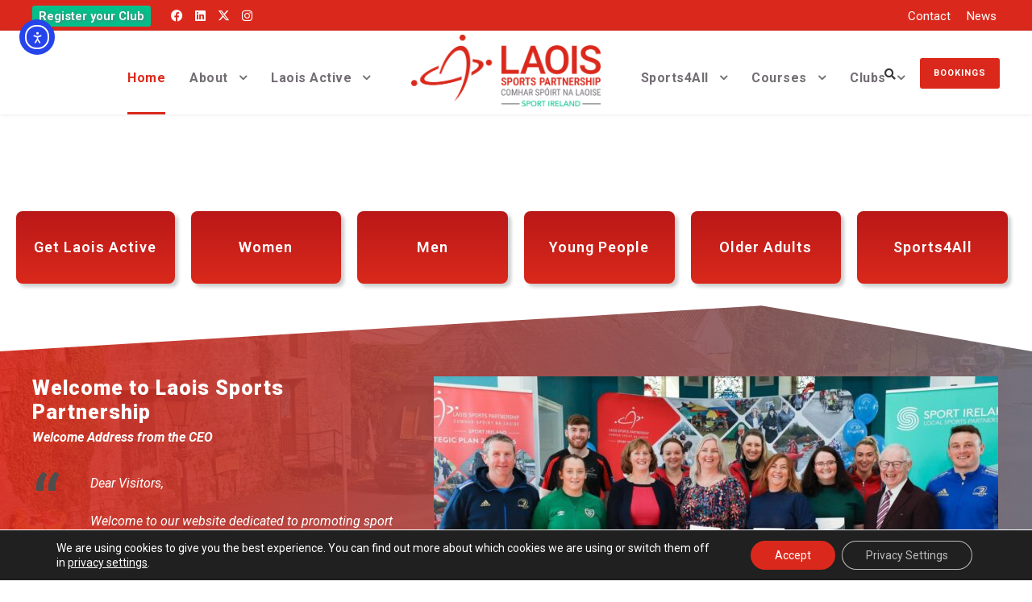

--- FILE ---
content_type: text/html; charset=UTF-8
request_url: https://www.laoissports.ie/
body_size: 37595
content:
<!DOCTYPE html>
<html lang="en-US" prefix="og: https://ogp.me/ns#" class="no-js">
<head>
	<meta charset="UTF-8">
	<meta name="viewport" content="width=device-width, initial-scale=1">
	<link rel="profile" href="http://gmpg.org/xfn/11">
	<link rel="pingback" href="https://www.laoissports.ie/xmlrpc.php">
		<style>img:is([sizes="auto" i], [sizes^="auto," i]) { contain-intrinsic-size: 3000px 1500px }</style>
	
<!-- Search Engine Optimization by Rank Math - https://rankmath.com/ -->
<title>Home | Laois Sports Partnership</title>
<meta name="description" content="Laois Sports Partnership (LSP) is a leader in local sports development in Ireland and is one of the founding partnerships."/>
<meta name="robots" content="follow, index, max-snippet:-1, max-video-preview:-1, max-image-preview:large"/>
<link rel="canonical" href="https://www.laoissports.ie/" />
<meta property="og:locale" content="en_US" />
<meta property="og:type" content="website" />
<meta property="og:title" content="Home | Laois Sports Partnership" />
<meta property="og:description" content="Laois Sports Partnership (LSP) is a leader in local sports development in Ireland and is one of the founding partnerships." />
<meta property="og:url" content="https://www.laoissports.ie/" />
<meta property="og:site_name" content="Laois Sports Partnership" />
<meta property="og:updated_time" content="2025-07-01T14:51:52+01:00" />
<meta property="og:image" content="https://www.laoissports.ie/wp-content/uploads/2024/11/laois-sports-partnership-social.jpg" />
<meta property="og:image:secure_url" content="https://www.laoissports.ie/wp-content/uploads/2024/11/laois-sports-partnership-social.jpg" />
<meta property="og:image:width" content="1920" />
<meta property="og:image:height" content="1080" />
<meta property="og:image:alt" content="Laois Sports Partnership" />
<meta property="og:image:type" content="image/jpeg" />
<meta property="article:published_time" content="2024-06-25T12:41:28+01:00" />
<meta property="article:modified_time" content="2025-07-01T14:51:52+01:00" />
<meta name="twitter:card" content="summary_large_image" />
<meta name="twitter:title" content="Home | Laois Sports Partnership" />
<meta name="twitter:description" content="Laois Sports Partnership (LSP) is a leader in local sports development in Ireland and is one of the founding partnerships." />
<meta name="twitter:image" content="https://www.laoissports.ie/wp-content/uploads/2024/11/laois-sports-partnership-social.jpg" />
<meta name="twitter:label1" content="Written by" />
<meta name="twitter:data1" content="bluescope" />
<meta name="twitter:label2" content="Time to read" />
<meta name="twitter:data2" content="Less than a minute" />
<script type="application/ld+json" class="rank-math-schema">{"@context":"https://schema.org","@graph":[{"@type":["SportsOrganization","Organization"],"@id":"https://www.laoissports.ie/#organization","name":"Laois Sports Partnership","url":"https://www.laoissports.ie","logo":{"@type":"ImageObject","@id":"https://www.laoissports.ie/#logo","url":"https://laoissports.ie/wp-content/uploads/2024/06/Laois-Sports-Partnership-Logo-Square.jpg","contentUrl":"https://laoissports.ie/wp-content/uploads/2024/06/Laois-Sports-Partnership-Logo-Square.jpg","caption":"Laois Sports Partnership","inLanguage":"en-US","width":"1000","height":"1000"}},{"@type":"WebSite","@id":"https://www.laoissports.ie/#website","url":"https://www.laoissports.ie","name":"Laois Sports Partnership","publisher":{"@id":"https://www.laoissports.ie/#organization"},"inLanguage":"en-US","potentialAction":{"@type":"SearchAction","target":"https://www.laoissports.ie/?s={search_term_string}","query-input":"required name=search_term_string"}},{"@type":"ImageObject","@id":"https://www.laoissports.ie/wp-content/uploads/2024/11/laois-sports-partnership-social.jpg","url":"https://www.laoissports.ie/wp-content/uploads/2024/11/laois-sports-partnership-social.jpg","width":"1920","height":"1080","caption":"Laois Sports Partnership","inLanguage":"en-US"},{"@type":"WebPage","@id":"https://www.laoissports.ie/#webpage","url":"https://www.laoissports.ie/","name":"Home | Laois Sports Partnership","datePublished":"2024-06-25T12:41:28+01:00","dateModified":"2025-07-01T14:51:52+01:00","about":{"@id":"https://www.laoissports.ie/#organization"},"isPartOf":{"@id":"https://www.laoissports.ie/#website"},"primaryImageOfPage":{"@id":"https://www.laoissports.ie/wp-content/uploads/2024/11/laois-sports-partnership-social.jpg"},"inLanguage":"en-US"},{"@type":"Person","@id":"https://www.laoissports.ie/#author","name":"bluescope","image":{"@type":"ImageObject","@id":"https://secure.gravatar.com/avatar/7a31399891c670b8f16e1ce096aa7c542a71027c874a4f035eb21231ad7c4243?s=96&amp;d=mm&amp;r=g","url":"https://secure.gravatar.com/avatar/7a31399891c670b8f16e1ce096aa7c542a71027c874a4f035eb21231ad7c4243?s=96&amp;d=mm&amp;r=g","caption":"bluescope","inLanguage":"en-US"},"sameAs":["https://laoissports.ie"],"worksFor":{"@id":"https://www.laoissports.ie/#organization"}},{"@type":"Article","headline":"Home | Laois Sports Partnership","keywords":"Laois Sports Partnership","datePublished":"2024-06-25T12:41:28+01:00","dateModified":"2025-07-01T14:51:52+01:00","author":{"@id":"https://www.laoissports.ie/#author","name":"bluescope"},"publisher":{"@id":"https://www.laoissports.ie/#organization"},"description":"Laois Sports Partnership (LSP) is a leader in local sports development in Ireland and is one of the founding partnerships.","name":"Home | Laois Sports Partnership","@id":"https://www.laoissports.ie/#richSnippet","isPartOf":{"@id":"https://www.laoissports.ie/#webpage"},"image":{"@id":"https://www.laoissports.ie/wp-content/uploads/2024/11/laois-sports-partnership-social.jpg"},"inLanguage":"en-US","mainEntityOfPage":{"@id":"https://www.laoissports.ie/#webpage"}}]}</script>
<!-- /Rank Math WordPress SEO plugin -->

<link rel='dns-prefetch' href='//www.laoissports.ie' />
<link rel='dns-prefetch' href='//cdn.elementor.com' />
<link rel='dns-prefetch' href='//fonts.googleapis.com' />
<link rel="alternate" type="application/rss+xml" title="Laois Sports Partnership &raquo; Feed" href="https://www.laoissports.ie/feed/" />
<link rel="alternate" type="application/rss+xml" title="Laois Sports Partnership &raquo; Comments Feed" href="https://www.laoissports.ie/comments/feed/" />
<link rel="alternate" type="text/calendar" title="Laois Sports Partnership &raquo; iCal Feed" href="https://www.laoissports.ie/events/?ical=1" />
<script type="text/javascript">
/* <![CDATA[ */
window._wpemojiSettings = {"baseUrl":"https:\/\/s.w.org\/images\/core\/emoji\/16.0.1\/72x72\/","ext":".png","svgUrl":"https:\/\/s.w.org\/images\/core\/emoji\/16.0.1\/svg\/","svgExt":".svg","source":{"concatemoji":"https:\/\/www.laoissports.ie\/wp-includes\/js\/wp-emoji-release.min.js?ver=6.8.3"}};
/*! This file is auto-generated */
!function(s,n){var o,i,e;function c(e){try{var t={supportTests:e,timestamp:(new Date).valueOf()};sessionStorage.setItem(o,JSON.stringify(t))}catch(e){}}function p(e,t,n){e.clearRect(0,0,e.canvas.width,e.canvas.height),e.fillText(t,0,0);var t=new Uint32Array(e.getImageData(0,0,e.canvas.width,e.canvas.height).data),a=(e.clearRect(0,0,e.canvas.width,e.canvas.height),e.fillText(n,0,0),new Uint32Array(e.getImageData(0,0,e.canvas.width,e.canvas.height).data));return t.every(function(e,t){return e===a[t]})}function u(e,t){e.clearRect(0,0,e.canvas.width,e.canvas.height),e.fillText(t,0,0);for(var n=e.getImageData(16,16,1,1),a=0;a<n.data.length;a++)if(0!==n.data[a])return!1;return!0}function f(e,t,n,a){switch(t){case"flag":return n(e,"\ud83c\udff3\ufe0f\u200d\u26a7\ufe0f","\ud83c\udff3\ufe0f\u200b\u26a7\ufe0f")?!1:!n(e,"\ud83c\udde8\ud83c\uddf6","\ud83c\udde8\u200b\ud83c\uddf6")&&!n(e,"\ud83c\udff4\udb40\udc67\udb40\udc62\udb40\udc65\udb40\udc6e\udb40\udc67\udb40\udc7f","\ud83c\udff4\u200b\udb40\udc67\u200b\udb40\udc62\u200b\udb40\udc65\u200b\udb40\udc6e\u200b\udb40\udc67\u200b\udb40\udc7f");case"emoji":return!a(e,"\ud83e\udedf")}return!1}function g(e,t,n,a){var r="undefined"!=typeof WorkerGlobalScope&&self instanceof WorkerGlobalScope?new OffscreenCanvas(300,150):s.createElement("canvas"),o=r.getContext("2d",{willReadFrequently:!0}),i=(o.textBaseline="top",o.font="600 32px Arial",{});return e.forEach(function(e){i[e]=t(o,e,n,a)}),i}function t(e){var t=s.createElement("script");t.src=e,t.defer=!0,s.head.appendChild(t)}"undefined"!=typeof Promise&&(o="wpEmojiSettingsSupports",i=["flag","emoji"],n.supports={everything:!0,everythingExceptFlag:!0},e=new Promise(function(e){s.addEventListener("DOMContentLoaded",e,{once:!0})}),new Promise(function(t){var n=function(){try{var e=JSON.parse(sessionStorage.getItem(o));if("object"==typeof e&&"number"==typeof e.timestamp&&(new Date).valueOf()<e.timestamp+604800&&"object"==typeof e.supportTests)return e.supportTests}catch(e){}return null}();if(!n){if("undefined"!=typeof Worker&&"undefined"!=typeof OffscreenCanvas&&"undefined"!=typeof URL&&URL.createObjectURL&&"undefined"!=typeof Blob)try{var e="postMessage("+g.toString()+"("+[JSON.stringify(i),f.toString(),p.toString(),u.toString()].join(",")+"));",a=new Blob([e],{type:"text/javascript"}),r=new Worker(URL.createObjectURL(a),{name:"wpTestEmojiSupports"});return void(r.onmessage=function(e){c(n=e.data),r.terminate(),t(n)})}catch(e){}c(n=g(i,f,p,u))}t(n)}).then(function(e){for(var t in e)n.supports[t]=e[t],n.supports.everything=n.supports.everything&&n.supports[t],"flag"!==t&&(n.supports.everythingExceptFlag=n.supports.everythingExceptFlag&&n.supports[t]);n.supports.everythingExceptFlag=n.supports.everythingExceptFlag&&!n.supports.flag,n.DOMReady=!1,n.readyCallback=function(){n.DOMReady=!0}}).then(function(){return e}).then(function(){var e;n.supports.everything||(n.readyCallback(),(e=n.source||{}).concatemoji?t(e.concatemoji):e.wpemoji&&e.twemoji&&(t(e.twemoji),t(e.wpemoji)))}))}((window,document),window._wpemojiSettings);
/* ]]> */
</script>
<style id='wp-emoji-styles-inline-css' type='text/css'>

	img.wp-smiley, img.emoji {
		display: inline !important;
		border: none !important;
		box-shadow: none !important;
		height: 1em !important;
		width: 1em !important;
		margin: 0 0.07em !important;
		vertical-align: -0.1em !important;
		background: none !important;
		padding: 0 !important;
	}
</style>
<link rel='stylesheet' id='wp-block-library-css' href='https://www.laoissports.ie/wp-includes/css/dist/block-library/style.min.css?ver=6.8.3' type='text/css' media='all' />
<style id='classic-theme-styles-inline-css' type='text/css'>
/*! This file is auto-generated */
.wp-block-button__link{color:#fff;background-color:#32373c;border-radius:9999px;box-shadow:none;text-decoration:none;padding:calc(.667em + 2px) calc(1.333em + 2px);font-size:1.125em}.wp-block-file__button{background:#32373c;color:#fff;text-decoration:none}
</style>
<style id='global-styles-inline-css' type='text/css'>
:root{--wp--preset--aspect-ratio--square: 1;--wp--preset--aspect-ratio--4-3: 4/3;--wp--preset--aspect-ratio--3-4: 3/4;--wp--preset--aspect-ratio--3-2: 3/2;--wp--preset--aspect-ratio--2-3: 2/3;--wp--preset--aspect-ratio--16-9: 16/9;--wp--preset--aspect-ratio--9-16: 9/16;--wp--preset--color--black: #000000;--wp--preset--color--cyan-bluish-gray: #abb8c3;--wp--preset--color--white: #ffffff;--wp--preset--color--pale-pink: #f78da7;--wp--preset--color--vivid-red: #cf2e2e;--wp--preset--color--luminous-vivid-orange: #ff6900;--wp--preset--color--luminous-vivid-amber: #fcb900;--wp--preset--color--light-green-cyan: #7bdcb5;--wp--preset--color--vivid-green-cyan: #00d084;--wp--preset--color--pale-cyan-blue: #8ed1fc;--wp--preset--color--vivid-cyan-blue: #0693e3;--wp--preset--color--vivid-purple: #9b51e0;--wp--preset--gradient--vivid-cyan-blue-to-vivid-purple: linear-gradient(135deg,rgba(6,147,227,1) 0%,rgb(155,81,224) 100%);--wp--preset--gradient--light-green-cyan-to-vivid-green-cyan: linear-gradient(135deg,rgb(122,220,180) 0%,rgb(0,208,130) 100%);--wp--preset--gradient--luminous-vivid-amber-to-luminous-vivid-orange: linear-gradient(135deg,rgba(252,185,0,1) 0%,rgba(255,105,0,1) 100%);--wp--preset--gradient--luminous-vivid-orange-to-vivid-red: linear-gradient(135deg,rgba(255,105,0,1) 0%,rgb(207,46,46) 100%);--wp--preset--gradient--very-light-gray-to-cyan-bluish-gray: linear-gradient(135deg,rgb(238,238,238) 0%,rgb(169,184,195) 100%);--wp--preset--gradient--cool-to-warm-spectrum: linear-gradient(135deg,rgb(74,234,220) 0%,rgb(151,120,209) 20%,rgb(207,42,186) 40%,rgb(238,44,130) 60%,rgb(251,105,98) 80%,rgb(254,248,76) 100%);--wp--preset--gradient--blush-light-purple: linear-gradient(135deg,rgb(255,206,236) 0%,rgb(152,150,240) 100%);--wp--preset--gradient--blush-bordeaux: linear-gradient(135deg,rgb(254,205,165) 0%,rgb(254,45,45) 50%,rgb(107,0,62) 100%);--wp--preset--gradient--luminous-dusk: linear-gradient(135deg,rgb(255,203,112) 0%,rgb(199,81,192) 50%,rgb(65,88,208) 100%);--wp--preset--gradient--pale-ocean: linear-gradient(135deg,rgb(255,245,203) 0%,rgb(182,227,212) 50%,rgb(51,167,181) 100%);--wp--preset--gradient--electric-grass: linear-gradient(135deg,rgb(202,248,128) 0%,rgb(113,206,126) 100%);--wp--preset--gradient--midnight: linear-gradient(135deg,rgb(2,3,129) 0%,rgb(40,116,252) 100%);--wp--preset--font-size--small: 13px;--wp--preset--font-size--medium: 20px;--wp--preset--font-size--large: 36px;--wp--preset--font-size--x-large: 42px;--wp--preset--spacing--20: 0.44rem;--wp--preset--spacing--30: 0.67rem;--wp--preset--spacing--40: 1rem;--wp--preset--spacing--50: 1.5rem;--wp--preset--spacing--60: 2.25rem;--wp--preset--spacing--70: 3.38rem;--wp--preset--spacing--80: 5.06rem;--wp--preset--shadow--natural: 6px 6px 9px rgba(0, 0, 0, 0.2);--wp--preset--shadow--deep: 12px 12px 50px rgba(0, 0, 0, 0.4);--wp--preset--shadow--sharp: 6px 6px 0px rgba(0, 0, 0, 0.2);--wp--preset--shadow--outlined: 6px 6px 0px -3px rgba(255, 255, 255, 1), 6px 6px rgba(0, 0, 0, 1);--wp--preset--shadow--crisp: 6px 6px 0px rgba(0, 0, 0, 1);}:where(.is-layout-flex){gap: 0.5em;}:where(.is-layout-grid){gap: 0.5em;}body .is-layout-flex{display: flex;}.is-layout-flex{flex-wrap: wrap;align-items: center;}.is-layout-flex > :is(*, div){margin: 0;}body .is-layout-grid{display: grid;}.is-layout-grid > :is(*, div){margin: 0;}:where(.wp-block-columns.is-layout-flex){gap: 2em;}:where(.wp-block-columns.is-layout-grid){gap: 2em;}:where(.wp-block-post-template.is-layout-flex){gap: 1.25em;}:where(.wp-block-post-template.is-layout-grid){gap: 1.25em;}.has-black-color{color: var(--wp--preset--color--black) !important;}.has-cyan-bluish-gray-color{color: var(--wp--preset--color--cyan-bluish-gray) !important;}.has-white-color{color: var(--wp--preset--color--white) !important;}.has-pale-pink-color{color: var(--wp--preset--color--pale-pink) !important;}.has-vivid-red-color{color: var(--wp--preset--color--vivid-red) !important;}.has-luminous-vivid-orange-color{color: var(--wp--preset--color--luminous-vivid-orange) !important;}.has-luminous-vivid-amber-color{color: var(--wp--preset--color--luminous-vivid-amber) !important;}.has-light-green-cyan-color{color: var(--wp--preset--color--light-green-cyan) !important;}.has-vivid-green-cyan-color{color: var(--wp--preset--color--vivid-green-cyan) !important;}.has-pale-cyan-blue-color{color: var(--wp--preset--color--pale-cyan-blue) !important;}.has-vivid-cyan-blue-color{color: var(--wp--preset--color--vivid-cyan-blue) !important;}.has-vivid-purple-color{color: var(--wp--preset--color--vivid-purple) !important;}.has-black-background-color{background-color: var(--wp--preset--color--black) !important;}.has-cyan-bluish-gray-background-color{background-color: var(--wp--preset--color--cyan-bluish-gray) !important;}.has-white-background-color{background-color: var(--wp--preset--color--white) !important;}.has-pale-pink-background-color{background-color: var(--wp--preset--color--pale-pink) !important;}.has-vivid-red-background-color{background-color: var(--wp--preset--color--vivid-red) !important;}.has-luminous-vivid-orange-background-color{background-color: var(--wp--preset--color--luminous-vivid-orange) !important;}.has-luminous-vivid-amber-background-color{background-color: var(--wp--preset--color--luminous-vivid-amber) !important;}.has-light-green-cyan-background-color{background-color: var(--wp--preset--color--light-green-cyan) !important;}.has-vivid-green-cyan-background-color{background-color: var(--wp--preset--color--vivid-green-cyan) !important;}.has-pale-cyan-blue-background-color{background-color: var(--wp--preset--color--pale-cyan-blue) !important;}.has-vivid-cyan-blue-background-color{background-color: var(--wp--preset--color--vivid-cyan-blue) !important;}.has-vivid-purple-background-color{background-color: var(--wp--preset--color--vivid-purple) !important;}.has-black-border-color{border-color: var(--wp--preset--color--black) !important;}.has-cyan-bluish-gray-border-color{border-color: var(--wp--preset--color--cyan-bluish-gray) !important;}.has-white-border-color{border-color: var(--wp--preset--color--white) !important;}.has-pale-pink-border-color{border-color: var(--wp--preset--color--pale-pink) !important;}.has-vivid-red-border-color{border-color: var(--wp--preset--color--vivid-red) !important;}.has-luminous-vivid-orange-border-color{border-color: var(--wp--preset--color--luminous-vivid-orange) !important;}.has-luminous-vivid-amber-border-color{border-color: var(--wp--preset--color--luminous-vivid-amber) !important;}.has-light-green-cyan-border-color{border-color: var(--wp--preset--color--light-green-cyan) !important;}.has-vivid-green-cyan-border-color{border-color: var(--wp--preset--color--vivid-green-cyan) !important;}.has-pale-cyan-blue-border-color{border-color: var(--wp--preset--color--pale-cyan-blue) !important;}.has-vivid-cyan-blue-border-color{border-color: var(--wp--preset--color--vivid-cyan-blue) !important;}.has-vivid-purple-border-color{border-color: var(--wp--preset--color--vivid-purple) !important;}.has-vivid-cyan-blue-to-vivid-purple-gradient-background{background: var(--wp--preset--gradient--vivid-cyan-blue-to-vivid-purple) !important;}.has-light-green-cyan-to-vivid-green-cyan-gradient-background{background: var(--wp--preset--gradient--light-green-cyan-to-vivid-green-cyan) !important;}.has-luminous-vivid-amber-to-luminous-vivid-orange-gradient-background{background: var(--wp--preset--gradient--luminous-vivid-amber-to-luminous-vivid-orange) !important;}.has-luminous-vivid-orange-to-vivid-red-gradient-background{background: var(--wp--preset--gradient--luminous-vivid-orange-to-vivid-red) !important;}.has-very-light-gray-to-cyan-bluish-gray-gradient-background{background: var(--wp--preset--gradient--very-light-gray-to-cyan-bluish-gray) !important;}.has-cool-to-warm-spectrum-gradient-background{background: var(--wp--preset--gradient--cool-to-warm-spectrum) !important;}.has-blush-light-purple-gradient-background{background: var(--wp--preset--gradient--blush-light-purple) !important;}.has-blush-bordeaux-gradient-background{background: var(--wp--preset--gradient--blush-bordeaux) !important;}.has-luminous-dusk-gradient-background{background: var(--wp--preset--gradient--luminous-dusk) !important;}.has-pale-ocean-gradient-background{background: var(--wp--preset--gradient--pale-ocean) !important;}.has-electric-grass-gradient-background{background: var(--wp--preset--gradient--electric-grass) !important;}.has-midnight-gradient-background{background: var(--wp--preset--gradient--midnight) !important;}.has-small-font-size{font-size: var(--wp--preset--font-size--small) !important;}.has-medium-font-size{font-size: var(--wp--preset--font-size--medium) !important;}.has-large-font-size{font-size: var(--wp--preset--font-size--large) !important;}.has-x-large-font-size{font-size: var(--wp--preset--font-size--x-large) !important;}
:where(.wp-block-post-template.is-layout-flex){gap: 1.25em;}:where(.wp-block-post-template.is-layout-grid){gap: 1.25em;}
:where(.wp-block-columns.is-layout-flex){gap: 2em;}:where(.wp-block-columns.is-layout-grid){gap: 2em;}
:root :where(.wp-block-pullquote){font-size: 1.5em;line-height: 1.6;}
</style>
<link rel='stylesheet' id='gdlr-core-google-font-css' href='https://fonts.googleapis.com/css?family=Roboto%3A100%2C100italic%2C300%2C300italic%2Cregular%2Citalic%2C500%2C500italic%2C700%2C700italic%2C900%2C900italic%7COpen+Sans%3A300%2Cregular%2C500%2C600%2C700%2C800%2C300italic%2Citalic%2C500italic%2C600italic%2C700italic%2C800italic&#038;subset=cyrillic%2Ccyrillic-ext%2Cgreek%2Cgreek-ext%2Clatin%2Clatin-ext%2Cvietnamese%2Chebrew%2Cmath%2Csymbols&#038;ver=6.8.3' type='text/css' media='all' />
<link rel='stylesheet' id='font-awesome-css' href='https://www.laoissports.ie/wp-content/plugins/elementor/assets/lib/font-awesome/css/font-awesome.min.css?ver=4.7.0' type='text/css' media='all' />
<link rel='stylesheet' id='fa6-css' href='https://www.laoissports.ie/wp-content/plugins/goodlayers-core/plugins/fa6/all.css?ver=6.8.3' type='text/css' media='all' />
<link rel='stylesheet' id='fa5-css' href='https://www.laoissports.ie/wp-content/plugins/goodlayers-core/plugins/fa5/fa5.css?ver=6.8.3' type='text/css' media='all' />
<link rel='stylesheet' id='elegant-font-css' href='https://www.laoissports.ie/wp-content/plugins/goodlayers-core/plugins/elegant/elegant-font.css?ver=6.8.3' type='text/css' media='all' />
<link rel='stylesheet' id='gdlr-core-plugin-css' href='https://www.laoissports.ie/wp-content/plugins/goodlayers-core/plugins/style.css?ver=1752049737' type='text/css' media='all' />
<link rel='stylesheet' id='gdlr-core-page-builder-css' href='https://www.laoissports.ie/wp-content/plugins/goodlayers-core/include/css/page-builder.css?ver=6.8.3' type='text/css' media='all' />
<link rel='stylesheet' id='sr7css-css' href='//www.laoissports.ie/wp-content/plugins/revslider/public/css/sr7.css?ver=6.7.18' type='text/css' media='all' />
<link rel='stylesheet' id='tribe-events-v2-single-skeleton-css' href='https://www.laoissports.ie/wp-content/plugins/the-events-calendar/build/css/tribe-events-single-skeleton.css?ver=6.15.14' type='text/css' media='all' />
<link rel='stylesheet' id='tribe-events-v2-single-skeleton-full-css' href='https://www.laoissports.ie/wp-content/plugins/the-events-calendar/build/css/tribe-events-single-full.css?ver=6.15.14' type='text/css' media='all' />
<link rel='stylesheet' id='tec-events-elementor-widgets-base-styles-css' href='https://www.laoissports.ie/wp-content/plugins/the-events-calendar/build/css/integrations/plugins/elementor/widgets/widget-base.css?ver=6.15.14' type='text/css' media='all' />
<link rel='stylesheet' id='ea11y-widget-fonts-css' href='https://www.laoissports.ie/wp-content/plugins/pojo-accessibility/assets/build/fonts.css?ver=4.0.1' type='text/css' media='all' />
<link rel='stylesheet' id='ea11y-skip-link-css' href='https://www.laoissports.ie/wp-content/plugins/pojo-accessibility/assets/build/skip-link.css?ver=4.0.1' type='text/css' media='all' />
<link rel='stylesheet' id='tablepress-default-css' href='https://www.laoissports.ie/wp-content/tablepress-combined.min.css?ver=18' type='text/css' media='all' />
<link rel='stylesheet' id='infinite-style-core-css' href='https://www.laoissports.ie/wp-content/themes/infinite/css/style-core.css?ver=6.8.3' type='text/css' media='all' />
<link rel='stylesheet' id='infinite-custom-style-css' href='https://www.laoissports.ie/wp-content/uploads/gdlr-style-custom.css?1752049737&#038;ver=6.8.3' type='text/css' media='all' />
<link rel='stylesheet' id='infinite-mmenu-css' href='https://www.laoissports.ie/wp-content/themes/infinite/css/mmenu.css?ver=6.8.3' type='text/css' media='all' />
<link rel='stylesheet' id='wpr-text-animations-css-css' href='https://www.laoissports.ie/wp-content/plugins/royal-elementor-addons/assets/css/lib/animations/text-animations.min.css?ver=1.7.1045' type='text/css' media='all' />
<link rel='stylesheet' id='wpr-addons-css-css' href='https://www.laoissports.ie/wp-content/plugins/royal-elementor-addons/assets/css/frontend.min.css?ver=1.7.1045' type='text/css' media='all' />
<link rel='stylesheet' id='font-awesome-5-all-css' href='https://www.laoissports.ie/wp-content/plugins/elementor/assets/lib/font-awesome/css/all.min.css?ver=1.7.1045' type='text/css' media='all' />
<link rel='stylesheet' id='moove_gdpr_frontend-css' href='https://www.laoissports.ie/wp-content/plugins/gdpr-cookie-compliance/dist/styles/gdpr-main-nf.css?ver=5.0.9' type='text/css' media='all' />
<style id='moove_gdpr_frontend-inline-css' type='text/css'>
				#moove_gdpr_cookie_modal .moove-gdpr-modal-content .moove-gdpr-tab-main h3.tab-title, 
				#moove_gdpr_cookie_modal .moove-gdpr-modal-content .moove-gdpr-tab-main span.tab-title,
				#moove_gdpr_cookie_modal .moove-gdpr-modal-content .moove-gdpr-modal-left-content #moove-gdpr-menu li a, 
				#moove_gdpr_cookie_modal .moove-gdpr-modal-content .moove-gdpr-modal-left-content #moove-gdpr-menu li button,
				#moove_gdpr_cookie_modal .moove-gdpr-modal-content .moove-gdpr-modal-left-content .moove-gdpr-branding-cnt a,
				#moove_gdpr_cookie_modal .moove-gdpr-modal-content .moove-gdpr-modal-footer-content .moove-gdpr-button-holder a.mgbutton, 
				#moove_gdpr_cookie_modal .moove-gdpr-modal-content .moove-gdpr-modal-footer-content .moove-gdpr-button-holder button.mgbutton,
				#moove_gdpr_cookie_modal .cookie-switch .cookie-slider:after, 
				#moove_gdpr_cookie_modal .cookie-switch .slider:after, 
				#moove_gdpr_cookie_modal .switch .cookie-slider:after, 
				#moove_gdpr_cookie_modal .switch .slider:after,
				#moove_gdpr_cookie_info_bar .moove-gdpr-info-bar-container .moove-gdpr-info-bar-content p, 
				#moove_gdpr_cookie_info_bar .moove-gdpr-info-bar-container .moove-gdpr-info-bar-content p a,
				#moove_gdpr_cookie_info_bar .moove-gdpr-info-bar-container .moove-gdpr-info-bar-content a.mgbutton, 
				#moove_gdpr_cookie_info_bar .moove-gdpr-info-bar-container .moove-gdpr-info-bar-content button.mgbutton,
				#moove_gdpr_cookie_modal .moove-gdpr-modal-content .moove-gdpr-tab-main .moove-gdpr-tab-main-content h1, 
				#moove_gdpr_cookie_modal .moove-gdpr-modal-content .moove-gdpr-tab-main .moove-gdpr-tab-main-content h2, 
				#moove_gdpr_cookie_modal .moove-gdpr-modal-content .moove-gdpr-tab-main .moove-gdpr-tab-main-content h3, 
				#moove_gdpr_cookie_modal .moove-gdpr-modal-content .moove-gdpr-tab-main .moove-gdpr-tab-main-content h4, 
				#moove_gdpr_cookie_modal .moove-gdpr-modal-content .moove-gdpr-tab-main .moove-gdpr-tab-main-content h5, 
				#moove_gdpr_cookie_modal .moove-gdpr-modal-content .moove-gdpr-tab-main .moove-gdpr-tab-main-content h6,
				#moove_gdpr_cookie_modal .moove-gdpr-modal-content.moove_gdpr_modal_theme_v2 .moove-gdpr-modal-title .tab-title,
				#moove_gdpr_cookie_modal .moove-gdpr-modal-content.moove_gdpr_modal_theme_v2 .moove-gdpr-tab-main h3.tab-title, 
				#moove_gdpr_cookie_modal .moove-gdpr-modal-content.moove_gdpr_modal_theme_v2 .moove-gdpr-tab-main span.tab-title,
				#moove_gdpr_cookie_modal .moove-gdpr-modal-content.moove_gdpr_modal_theme_v2 .moove-gdpr-branding-cnt a {
					font-weight: inherit				}
			#moove_gdpr_cookie_modal,#moove_gdpr_cookie_info_bar,.gdpr_cookie_settings_shortcode_content{font-family:inherit}#moove_gdpr_save_popup_settings_button{background-color:#373737;color:#fff}#moove_gdpr_save_popup_settings_button:hover{background-color:#000}#moove_gdpr_cookie_info_bar .moove-gdpr-info-bar-container .moove-gdpr-info-bar-content a.mgbutton,#moove_gdpr_cookie_info_bar .moove-gdpr-info-bar-container .moove-gdpr-info-bar-content button.mgbutton{background-color:#da291c}#moove_gdpr_cookie_modal .moove-gdpr-modal-content .moove-gdpr-modal-footer-content .moove-gdpr-button-holder a.mgbutton,#moove_gdpr_cookie_modal .moove-gdpr-modal-content .moove-gdpr-modal-footer-content .moove-gdpr-button-holder button.mgbutton,.gdpr_cookie_settings_shortcode_content .gdpr-shr-button.button-green{background-color:#da291c;border-color:#da291c}#moove_gdpr_cookie_modal .moove-gdpr-modal-content .moove-gdpr-modal-footer-content .moove-gdpr-button-holder a.mgbutton:hover,#moove_gdpr_cookie_modal .moove-gdpr-modal-content .moove-gdpr-modal-footer-content .moove-gdpr-button-holder button.mgbutton:hover,.gdpr_cookie_settings_shortcode_content .gdpr-shr-button.button-green:hover{background-color:#fff;color:#da291c}#moove_gdpr_cookie_modal .moove-gdpr-modal-content .moove-gdpr-modal-close i,#moove_gdpr_cookie_modal .moove-gdpr-modal-content .moove-gdpr-modal-close span.gdpr-icon{background-color:#da291c;border:1px solid #da291c}#moove_gdpr_cookie_info_bar span.moove-gdpr-infobar-allow-all.focus-g,#moove_gdpr_cookie_info_bar span.moove-gdpr-infobar-allow-all:focus,#moove_gdpr_cookie_info_bar button.moove-gdpr-infobar-allow-all.focus-g,#moove_gdpr_cookie_info_bar button.moove-gdpr-infobar-allow-all:focus,#moove_gdpr_cookie_info_bar span.moove-gdpr-infobar-reject-btn.focus-g,#moove_gdpr_cookie_info_bar span.moove-gdpr-infobar-reject-btn:focus,#moove_gdpr_cookie_info_bar button.moove-gdpr-infobar-reject-btn.focus-g,#moove_gdpr_cookie_info_bar button.moove-gdpr-infobar-reject-btn:focus,#moove_gdpr_cookie_info_bar span.change-settings-button.focus-g,#moove_gdpr_cookie_info_bar span.change-settings-button:focus,#moove_gdpr_cookie_info_bar button.change-settings-button.focus-g,#moove_gdpr_cookie_info_bar button.change-settings-button:focus{-webkit-box-shadow:0 0 1px 3px #da291c;-moz-box-shadow:0 0 1px 3px #da291c;box-shadow:0 0 1px 3px #da291c}#moove_gdpr_cookie_modal .moove-gdpr-modal-content .moove-gdpr-modal-close i:hover,#moove_gdpr_cookie_modal .moove-gdpr-modal-content .moove-gdpr-modal-close span.gdpr-icon:hover,#moove_gdpr_cookie_info_bar span[data-href]>u.change-settings-button{color:#da291c}#moove_gdpr_cookie_modal .moove-gdpr-modal-content .moove-gdpr-modal-left-content #moove-gdpr-menu li.menu-item-selected a span.gdpr-icon,#moove_gdpr_cookie_modal .moove-gdpr-modal-content .moove-gdpr-modal-left-content #moove-gdpr-menu li.menu-item-selected button span.gdpr-icon{color:inherit}#moove_gdpr_cookie_modal .moove-gdpr-modal-content .moove-gdpr-modal-left-content #moove-gdpr-menu li a span.gdpr-icon,#moove_gdpr_cookie_modal .moove-gdpr-modal-content .moove-gdpr-modal-left-content #moove-gdpr-menu li button span.gdpr-icon{color:inherit}#moove_gdpr_cookie_modal .gdpr-acc-link{line-height:0;font-size:0;color:transparent;position:absolute}#moove_gdpr_cookie_modal .moove-gdpr-modal-content .moove-gdpr-modal-close:hover i,#moove_gdpr_cookie_modal .moove-gdpr-modal-content .moove-gdpr-modal-left-content #moove-gdpr-menu li a,#moove_gdpr_cookie_modal .moove-gdpr-modal-content .moove-gdpr-modal-left-content #moove-gdpr-menu li button,#moove_gdpr_cookie_modal .moove-gdpr-modal-content .moove-gdpr-modal-left-content #moove-gdpr-menu li button i,#moove_gdpr_cookie_modal .moove-gdpr-modal-content .moove-gdpr-modal-left-content #moove-gdpr-menu li a i,#moove_gdpr_cookie_modal .moove-gdpr-modal-content .moove-gdpr-tab-main .moove-gdpr-tab-main-content a:hover,#moove_gdpr_cookie_info_bar.moove-gdpr-dark-scheme .moove-gdpr-info-bar-container .moove-gdpr-info-bar-content a.mgbutton:hover,#moove_gdpr_cookie_info_bar.moove-gdpr-dark-scheme .moove-gdpr-info-bar-container .moove-gdpr-info-bar-content button.mgbutton:hover,#moove_gdpr_cookie_info_bar.moove-gdpr-dark-scheme .moove-gdpr-info-bar-container .moove-gdpr-info-bar-content a:hover,#moove_gdpr_cookie_info_bar.moove-gdpr-dark-scheme .moove-gdpr-info-bar-container .moove-gdpr-info-bar-content button:hover,#moove_gdpr_cookie_info_bar.moove-gdpr-dark-scheme .moove-gdpr-info-bar-container .moove-gdpr-info-bar-content span.change-settings-button:hover,#moove_gdpr_cookie_info_bar.moove-gdpr-dark-scheme .moove-gdpr-info-bar-container .moove-gdpr-info-bar-content button.change-settings-button:hover,#moove_gdpr_cookie_info_bar.moove-gdpr-dark-scheme .moove-gdpr-info-bar-container .moove-gdpr-info-bar-content u.change-settings-button:hover,#moove_gdpr_cookie_info_bar span[data-href]>u.change-settings-button,#moove_gdpr_cookie_info_bar.moove-gdpr-dark-scheme .moove-gdpr-info-bar-container .moove-gdpr-info-bar-content a.mgbutton.focus-g,#moove_gdpr_cookie_info_bar.moove-gdpr-dark-scheme .moove-gdpr-info-bar-container .moove-gdpr-info-bar-content button.mgbutton.focus-g,#moove_gdpr_cookie_info_bar.moove-gdpr-dark-scheme .moove-gdpr-info-bar-container .moove-gdpr-info-bar-content a.focus-g,#moove_gdpr_cookie_info_bar.moove-gdpr-dark-scheme .moove-gdpr-info-bar-container .moove-gdpr-info-bar-content button.focus-g,#moove_gdpr_cookie_info_bar.moove-gdpr-dark-scheme .moove-gdpr-info-bar-container .moove-gdpr-info-bar-content a.mgbutton:focus,#moove_gdpr_cookie_info_bar.moove-gdpr-dark-scheme .moove-gdpr-info-bar-container .moove-gdpr-info-bar-content button.mgbutton:focus,#moove_gdpr_cookie_info_bar.moove-gdpr-dark-scheme .moove-gdpr-info-bar-container .moove-gdpr-info-bar-content a:focus,#moove_gdpr_cookie_info_bar.moove-gdpr-dark-scheme .moove-gdpr-info-bar-container .moove-gdpr-info-bar-content button:focus,#moove_gdpr_cookie_info_bar.moove-gdpr-dark-scheme .moove-gdpr-info-bar-container .moove-gdpr-info-bar-content span.change-settings-button.focus-g,span.change-settings-button:focus,button.change-settings-button.focus-g,button.change-settings-button:focus,#moove_gdpr_cookie_info_bar.moove-gdpr-dark-scheme .moove-gdpr-info-bar-container .moove-gdpr-info-bar-content u.change-settings-button.focus-g,#moove_gdpr_cookie_info_bar.moove-gdpr-dark-scheme .moove-gdpr-info-bar-container .moove-gdpr-info-bar-content u.change-settings-button:focus{color:#da291c}#moove_gdpr_cookie_modal .moove-gdpr-branding.focus-g span,#moove_gdpr_cookie_modal .moove-gdpr-modal-content .moove-gdpr-tab-main a.focus-g,#moove_gdpr_cookie_modal .moove-gdpr-modal-content .moove-gdpr-tab-main .gdpr-cd-details-toggle.focus-g{color:#da291c}#moove_gdpr_cookie_modal.gdpr_lightbox-hide{display:none}
</style>
<link rel='stylesheet' id='infinite-child-theme-style-css' href='https://www.laoissports.ie/wp-content/themes/infinite-child/style.css?ver=6.8.3' type='text/css' media='all' />
<script type="text/javascript" data-cfasync="false" src="https://www.laoissports.ie/wp-includes/js/jquery/jquery.min.js?ver=3.7.1" id="jquery-core-js"></script>
<script type="text/javascript" data-cfasync="false" src="https://www.laoissports.ie/wp-includes/js/jquery/jquery-migrate.min.js?ver=3.4.1" id="jquery-migrate-js"></script>
<script type="text/javascript" src="//www.laoissports.ie/wp-content/plugins/revslider/public/js/libs/tptools.js?ver=6.7.18" id="tp-tools-js" async="async" data-wp-strategy="async"></script>
<script type="text/javascript" src="//www.laoissports.ie/wp-content/plugins/revslider/public/js/sr7.js?ver=6.7.18" id="sr7-js" async="async" data-wp-strategy="async"></script>
<!--[if lt IE 9]>
<script type="text/javascript" src="https://www.laoissports.ie/wp-content/themes/infinite/js/html5.js?ver=6.8.3" id="infinite-html5js-js"></script>
<![endif]-->
<link rel="https://api.w.org/" href="https://www.laoissports.ie/wp-json/" /><link rel="alternate" title="JSON" type="application/json" href="https://www.laoissports.ie/wp-json/wp/v2/pages/17" /><link rel="EditURI" type="application/rsd+xml" title="RSD" href="https://www.laoissports.ie/xmlrpc.php?rsd" />
<meta name="generator" content="WordPress 6.8.3" />
<link rel='shortlink' href='https://www.laoissports.ie/' />
<link rel="alternate" title="oEmbed (JSON)" type="application/json+oembed" href="https://www.laoissports.ie/wp-json/oembed/1.0/embed?url=https%3A%2F%2Fwww.laoissports.ie%2F" />
<link rel="alternate" title="oEmbed (XML)" type="text/xml+oembed" href="https://www.laoissports.ie/wp-json/oembed/1.0/embed?url=https%3A%2F%2Fwww.laoissports.ie%2F&#038;format=xml" />
<style>@media only screen and (max-width: 767px){#gdlr-core-wrapper-1.gdlr-core-pbf-wrapper {} }#gdlr-core-column-1:hover .gdlr-core-pbf-column-content-margin, #gdlr-core-column-1:hover .gdlr-core-pbf-column-content-margin .gdlr-core-pbf-background-wrap, #gdlr-core-column-1:hover .gdlr-core-pbf-column-content-margin .gdlr-core-pbf-background-frame{ border-color: #de882d !important; }#gdlr-core-column-1:hover .gdlr-core-pbf-column-content-margin .gdlr-core-pbf-background-wrap{ border-width: 4px 4px 4px 4px !important; }@media only screen and (max-width: 767px){#gdlr-core-column-1 .gdlr-core-pbf-column-content-margin{padding-top: 10px !important;padding-bottom: 10px !important;}}#gdlr-core-column-2:hover .gdlr-core-pbf-column-content-margin, #gdlr-core-column-2:hover .gdlr-core-pbf-column-content-margin .gdlr-core-pbf-background-wrap, #gdlr-core-column-2:hover .gdlr-core-pbf-column-content-margin .gdlr-core-pbf-background-frame{ border-color: #2cccd3 !important; }#gdlr-core-column-2:hover .gdlr-core-pbf-column-content-margin .gdlr-core-pbf-background-wrap{ border-width: 4px 4px 4px 4px !important; }@media only screen and (max-width: 767px){#gdlr-core-column-2 .gdlr-core-pbf-column-content-margin{padding-top: 10px !important;padding-bottom: 10px !important;}}#gdlr-core-column-3:hover .gdlr-core-pbf-column-content-margin, #gdlr-core-column-3:hover .gdlr-core-pbf-column-content-margin .gdlr-core-pbf-background-wrap, #gdlr-core-column-3:hover .gdlr-core-pbf-column-content-margin .gdlr-core-pbf-background-frame{ border-color: #00bb31 !important; }#gdlr-core-column-3:hover .gdlr-core-pbf-column-content-margin .gdlr-core-pbf-background-wrap{ border-width: 4px 4px 4px 4px !important; }@media only screen and (max-width: 767px){#gdlr-core-column-3 .gdlr-core-pbf-column-content-margin{padding-top: 10px !important;padding-bottom: 10px !important;}}#gdlr-core-column-4:hover .gdlr-core-pbf-column-content-margin, #gdlr-core-column-4:hover .gdlr-core-pbf-column-content-margin .gdlr-core-pbf-background-wrap, #gdlr-core-column-4:hover .gdlr-core-pbf-column-content-margin .gdlr-core-pbf-background-frame{ border-color: #1e22aa !important; }#gdlr-core-column-4:hover .gdlr-core-pbf-column-content-margin .gdlr-core-pbf-background-wrap{ border-width: 4px 4px 4px 4px !important; }@media only screen and (max-width: 767px){#gdlr-core-column-4 .gdlr-core-pbf-column-content-margin{padding-top: 10px !important;padding-bottom: 10px !important;}}#gdlr-core-column-5:hover .gdlr-core-pbf-column-content-margin, #gdlr-core-column-5:hover .gdlr-core-pbf-column-content-margin .gdlr-core-pbf-background-wrap, #gdlr-core-column-5:hover .gdlr-core-pbf-column-content-margin .gdlr-core-pbf-background-frame{ border-color: #9b26b6 !important; }#gdlr-core-column-5:hover .gdlr-core-pbf-column-content-margin .gdlr-core-pbf-background-wrap{ border-width: 4px 4px 4px 4px !important; }@media only screen and (max-width: 767px){#gdlr-core-column-5 .gdlr-core-pbf-column-content-margin{padding-top: 10px !important;padding-bottom: 10px !important;}}#gdlr-core-column-6:hover .gdlr-core-pbf-column-content-margin, #gdlr-core-column-6:hover .gdlr-core-pbf-column-content-margin .gdlr-core-pbf-background-wrap, #gdlr-core-column-6:hover .gdlr-core-pbf-column-content-margin .gdlr-core-pbf-background-frame{ border-color: #ffc72c !important; }#gdlr-core-column-6:hover .gdlr-core-pbf-column-content-margin .gdlr-core-pbf-background-wrap{ border-width: 4px 4px 4px 4px !important; }@media only screen and (max-width: 767px){#gdlr-core-column-6 .gdlr-core-pbf-column-content-margin{padding-top: 10px !important;padding-bottom: 10px !important;}}#gdlr-core-shape-divider-1 svg path{ fill: #ffffff; }#gdlr-core-shape-divider-1 svg path{ opacity: 1; }#gdlr-core-shape-divider-1 svg{ height: 60px; }#gdlr-core-column-7:hover .gdlr-core-pbf-column-content-margin, #gdlr-core-column-7:hover .gdlr-core-pbf-column-content-margin .gdlr-core-pbf-background-wrap, #gdlr-core-column-7:hover .gdlr-core-pbf-column-content-margin .gdlr-core-pbf-background-frame{ border-color: #ffffff !important; }#gdlr-core-column-7:hover .gdlr-core-pbf-column-content-margin .gdlr-core-pbf-background-wrap{  }#gdlr-core-column-8:hover .gdlr-core-pbf-column-content-margin, #gdlr-core-column-8:hover .gdlr-core-pbf-column-content-margin .gdlr-core-pbf-background-wrap, #gdlr-core-column-8:hover .gdlr-core-pbf-column-content-margin .gdlr-core-pbf-background-frame{ border-color: #ffffff !important; }#gdlr-core-column-8:hover .gdlr-core-pbf-column-content-margin .gdlr-core-pbf-background-wrap{  }#gdlr-core-column-9:hover .gdlr-core-pbf-column-content-margin, #gdlr-core-column-9:hover .gdlr-core-pbf-column-content-margin .gdlr-core-pbf-background-wrap, #gdlr-core-column-9:hover .gdlr-core-pbf-column-content-margin .gdlr-core-pbf-background-frame{ border-color: #ffffff !important; }#gdlr-core-column-9:hover .gdlr-core-pbf-column-content-margin .gdlr-core-pbf-background-wrap{  }#gdlr-core-column-10:hover .gdlr-core-pbf-column-content-margin, #gdlr-core-column-10:hover .gdlr-core-pbf-column-content-margin .gdlr-core-pbf-background-wrap, #gdlr-core-column-10:hover .gdlr-core-pbf-column-content-margin .gdlr-core-pbf-background-frame{ border-color: #ffffff !important; }#gdlr-core-column-10:hover .gdlr-core-pbf-column-content-margin .gdlr-core-pbf-background-wrap{  }</style><meta name="et-api-version" content="v1"><meta name="et-api-origin" content="https://www.laoissports.ie"><link rel="https://theeventscalendar.com/" href="https://www.laoissports.ie/wp-json/tribe/tickets/v1/" /><meta name="tec-api-version" content="v1"><meta name="tec-api-origin" content="https://www.laoissports.ie"><link rel="alternate" href="https://www.laoissports.ie/wp-json/tribe/events/v1/" /><meta name="generator" content="Elementor 3.34.2; features: e_font_icon_svg, additional_custom_breakpoints; settings: css_print_method-external, google_font-enabled, font_display-swap">
			<style>
				.e-con.e-parent:nth-of-type(n+4):not(.e-lazyloaded):not(.e-no-lazyload),
				.e-con.e-parent:nth-of-type(n+4):not(.e-lazyloaded):not(.e-no-lazyload) * {
					background-image: none !important;
				}
				@media screen and (max-height: 1024px) {
					.e-con.e-parent:nth-of-type(n+3):not(.e-lazyloaded):not(.e-no-lazyload),
					.e-con.e-parent:nth-of-type(n+3):not(.e-lazyloaded):not(.e-no-lazyload) * {
						background-image: none !important;
					}
				}
				@media screen and (max-height: 640px) {
					.e-con.e-parent:nth-of-type(n+2):not(.e-lazyloaded):not(.e-no-lazyload),
					.e-con.e-parent:nth-of-type(n+2):not(.e-lazyloaded):not(.e-no-lazyload) * {
						background-image: none !important;
					}
				}
			</style>
			<link rel="preconnect" href="https://fonts.googleapis.com">
<link rel="preconnect" href="https://fonts.gstatic.com/" crossorigin>
<meta name="generator" content="Powered by Slider Revolution 6.7.18 - responsive, Mobile-Friendly Slider Plugin for WordPress with comfortable drag and drop interface." />
<link rel="icon" href="https://www.laoissports.ie/wp-content/uploads/2024/06/cropped-Laois-Sports-Partnership-Favicon-32x32.png" sizes="32x32" />
<link rel="icon" href="https://www.laoissports.ie/wp-content/uploads/2024/06/cropped-Laois-Sports-Partnership-Favicon-192x192.png" sizes="192x192" />
<link rel="apple-touch-icon" href="https://www.laoissports.ie/wp-content/uploads/2024/06/cropped-Laois-Sports-Partnership-Favicon-180x180.png" />
<meta name="msapplication-TileImage" content="https://www.laoissports.ie/wp-content/uploads/2024/06/cropped-Laois-Sports-Partnership-Favicon-270x270.png" />
<script>
	window._tpt			??= {};
	window.SR7			??= {};
	_tpt.R				??= {};
	_tpt.R.fonts		??= {};
	_tpt.R.fonts.customFonts??= {};
	SR7.devMode			=  false;
	SR7.F 				??= {};
	SR7.G				??= {};
	SR7.LIB				??= {};
	SR7.E				??= {};
	SR7.E.gAddons		??= {};
	SR7.E.php 			??= {};
	SR7.E.nonce			= '37f725d256';
	SR7.E.ajaxurl		= 'https://www.laoissports.ie/wp-admin/admin-ajax.php';
	SR7.E.resturl		= 'https://www.laoissports.ie/wp-json/';
	SR7.E.slug_path		= 'revslider/revslider.php';
	SR7.E.slug			= 'revslider';
	SR7.E.plugin_url	= 'https://www.laoissports.ie/wp-content/plugins/revslider/';
	SR7.E.wp_plugin_url = 'https://www.laoissports.ie/wp-content/plugins/';
	SR7.E.revision		= '6.7.18';
	SR7.E.fontBaseUrl	= '//fonts.googleapis.com/css2?family=';
	SR7.G.breakPoints 	= [1240,1024,778,480];
	SR7.E.modules 		= ['module','page','slide','layer','draw','animate','srtools','canvas','defaults','carousel','navigation','media','modifiers','migration'];
	SR7.E.libs 			= ['WEBGL'];
	SR7.E.css 			= ['csslp','cssbtns','cssfilters','cssnav','cssmedia'];
	SR7.E.resources		= {};
	SR7.JSON			??= {};
/*! Slider Revolution 7.0 - Page Processor */
!function(){"use strict";window.SR7??={},window._tpt??={},SR7.version="Slider Revolution 6.7.16",_tpt.getWinDim=function(t){_tpt.screenHeightWithUrlBar??=window.innerHeight;let e=SR7.F?.modal?.visible&&SR7.M[SR7.F.module.getIdByAlias(SR7.F.modal.requested)];_tpt.scrollBar=window.innerWidth!==document.documentElement.clientWidth||e&&window.innerWidth!==e.c.module.clientWidth,_tpt.winW=window.innerWidth-(_tpt.scrollBar||"prepare"==t?_tpt.scrollBarW??_tpt.mesureScrollBar():0),_tpt.winH=window.innerHeight,_tpt.winWAll=document.documentElement.clientWidth},_tpt.getResponsiveLevel=function(t,e){SR7.M[e];return _tpt.closestGE(t,_tpt.winWAll)},_tpt.mesureScrollBar=function(){let t=document.createElement("div");return t.className="RSscrollbar-measure",t.style.width="100px",t.style.height="100px",t.style.overflow="scroll",t.style.position="absolute",t.style.top="-9999px",document.body.appendChild(t),_tpt.scrollBarW=t.offsetWidth-t.clientWidth,document.body.removeChild(t),_tpt.scrollBarW},_tpt.loadCSS=async function(t,e,s){return s?_tpt.R.fonts.required[e].status=1:(_tpt.R[e]??={},_tpt.R[e].status=1),new Promise(((n,i)=>{if(_tpt.isStylesheetLoaded(t))s?_tpt.R.fonts.required[e].status=2:_tpt.R[e].status=2,n();else{const l=document.createElement("link");l.rel="stylesheet";let o="text",r="css";l["type"]=o+"/"+r,l.href=t,l.onload=()=>{s?_tpt.R.fonts.required[e].status=2:_tpt.R[e].status=2,n()},l.onerror=()=>{s?_tpt.R.fonts.required[e].status=3:_tpt.R[e].status=3,i(new Error(`Failed to load CSS: ${t}`))},document.head.appendChild(l)}}))},_tpt.addContainer=function(t){const{tag:e="div",id:s,class:n,datas:i,textContent:l,iHTML:o}=t,r=document.createElement(e);if(s&&""!==s&&(r.id=s),n&&""!==n&&(r.className=n),i)for(const[t,e]of Object.entries(i))"style"==t?r.style.cssText=e:r.setAttribute(`data-${t}`,e);return l&&(r.textContent=l),o&&(r.innerHTML=o),r},_tpt.collector=function(){return{fragment:new DocumentFragment,add(t){var e=_tpt.addContainer(t);return this.fragment.appendChild(e),e},append(t){t.appendChild(this.fragment)}}},_tpt.isStylesheetLoaded=function(t){let e=t.split("?")[0];return Array.from(document.querySelectorAll('link[rel="stylesheet"], link[rel="preload"]')).some((t=>t.href.split("?")[0]===e))},_tpt.preloader={requests:new Map,preloaderTemplates:new Map,show:function(t,e){if(!e||!t)return;const{type:s,color:n}=e;if(s<0||"off"==s)return;const i=`preloader_${s}`;let l=this.preloaderTemplates.get(i);l||(l=this.build(s,n),this.preloaderTemplates.set(i,l)),this.requests.has(t)||this.requests.set(t,{count:0});const o=this.requests.get(t);clearTimeout(o.timer),o.count++,1===o.count&&(o.timer=setTimeout((()=>{o.preloaderClone=l.cloneNode(!0),o.anim&&o.anim.kill(),void 0!==_tpt.gsap?o.anim=_tpt.gsap.fromTo(o.preloaderClone,1,{opacity:0},{opacity:1}):o.preloaderClone.classList.add("sr7-fade-in"),t.appendChild(o.preloaderClone)}),150))},hide:function(t){if(!this.requests.has(t))return;const e=this.requests.get(t);e.count--,e.count<0&&(e.count=0),e.anim&&e.anim.kill(),0===e.count&&(clearTimeout(e.timer),e.preloaderClone&&(e.preloaderClone.classList.remove("sr7-fade-in"),e.anim=_tpt.gsap.to(e.preloaderClone,.3,{opacity:0,onComplete:function(){e.preloaderClone.remove()}})))},state:function(t){if(!this.requests.has(t))return!1;return this.requests.get(t).count>0},build:(t,e="#ffffff",s="")=>{if(t<0||"off"===t)return null;const n=parseInt(t);if(t="prlt"+n,isNaN(n))return null;if(_tpt.loadCSS(SR7.E.plugin_url+"public/css/preloaders/t"+n+".css","preloader_"+t),isNaN(n)||n<6){const i=`background-color:${e}`,l=1===n||2==n?i:"",o=3===n||4==n?i:"",r=_tpt.collector();["dot1","dot2","bounce1","bounce2","bounce3"].forEach((t=>r.add({tag:"div",class:t,datas:{style:o}})));const d=_tpt.addContainer({tag:"sr7-prl",class:`${t} ${s}`,datas:{style:l}});return r.append(d),d}{let i={};if(7===n){let t;e.startsWith("#")?(t=e.replace("#",""),t=`rgba(${parseInt(t.substring(0,2),16)}, ${parseInt(t.substring(2,4),16)}, ${parseInt(t.substring(4,6),16)}, `):e.startsWith("rgb")&&(t=e.slice(e.indexOf("(")+1,e.lastIndexOf(")")).split(",").map((t=>t.trim())),t=`rgba(${t[0]}, ${t[1]}, ${t[2]}, `),t&&(i.style=`border-top-color: ${t}0.65); border-bottom-color: ${t}0.15); border-left-color: ${t}0.65); border-right-color: ${t}0.15)`)}else 12===n&&(i.style=`background:${e}`);const l=[10,0,4,2,5,9,0,4,4,2][n-6],o=_tpt.collector(),r=o.add({tag:"div",class:"sr7-prl-inner",datas:i});Array.from({length:l}).forEach((()=>r.appendChild(o.add({tag:"span",datas:{style:`background:${e}`}}))));const d=_tpt.addContainer({tag:"sr7-prl",class:`${t} ${s}`});return o.append(d),d}}},SR7.preLoader={show:(t,e)=>{"off"!==(SR7.M[t]?.settings?.pLoader?.type??"off")&&_tpt.preloader.show(e||SR7.M[t].c.module,SR7.M[t]?.settings?.pLoader??{color:"#fff",type:10})},hide:(t,e)=>{"off"!==(SR7.M[t]?.settings?.pLoader?.type??"off")&&_tpt.preloader.hide(e||SR7.M[t].c.module)},state:(t,e)=>_tpt.preloader.state(e||SR7.M[t].c.module)},_tpt.prepareModuleHeight=function(t){window.SR7.M??={},window.SR7.M[t.id]??={},"ignore"==t.googleFont&&(SR7.E.ignoreGoogleFont=!0);let e=window.SR7.M[t.id];if(null==_tpt.scrollBarW&&_tpt.mesureScrollBar(),e.c??={},e.states??={},e.settings??={},e.settings.size??={},t.fixed&&(e.settings.fixed=!0),e.c.module=document.getElementById(t.id),e.c.adjuster=e.c.module.getElementsByTagName("sr7-adjuster")[0],e.c.content=e.c.module.getElementsByTagName("sr7-content")[0],"carousel"==t.type&&(e.c.carousel=e.c.content.getElementsByTagName("sr7-carousel")[0]),null==e.c.module||null==e.c.module)return;t.plType&&t.plColor&&(e.settings.pLoader={type:t.plType,color:t.plColor}),void 0!==t.plType&&"off"!==t.plType&&SR7.preLoader.show(t.id,e.c.module),_tpt.winW||_tpt.getWinDim("prepare"),_tpt.getWinDim();let s=""+e.c.module.dataset?.modal;"modal"==s||"true"==s||"undefined"!==s&&"false"!==s||(e.settings.size.fullWidth=t.size.fullWidth,e.LEV??=_tpt.getResponsiveLevel(window.SR7.G.breakPoints,t.id),t.vpt=_tpt.fillArray(t.vpt,5),e.settings.vPort=t.vpt[e.LEV],void 0!==t.el&&"720"==t.el[4]&&t.gh[4]!==t.el[4]&&"960"==t.el[3]&&t.gh[3]!==t.el[3]&&"768"==t.el[2]&&t.gh[2]!==t.el[2]&&delete t.el,e.settings.size.height=null==t.el||null==t.el[e.LEV]||0==t.el[e.LEV]||"auto"==t.el[e.LEV]?_tpt.fillArray(t.gh,5,-1):_tpt.fillArray(t.el,5,-1),e.settings.size.width=_tpt.fillArray(t.gw,5,-1),e.settings.size.minHeight=_tpt.fillArray(t.mh??[0],5,-1),e.cacheSize={fullWidth:e.settings.size?.fullWidth,fullHeight:e.settings.size?.fullHeight},void 0!==t.off&&(t.off?.t&&(e.settings.size.m??={})&&(e.settings.size.m.t=t.off.t),t.off?.b&&(e.settings.size.m??={})&&(e.settings.size.m.b=t.off.b),t.off?.l&&(e.settings.size.p??={})&&(e.settings.size.p.l=t.off.l),t.off?.r&&(e.settings.size.p??={})&&(e.settings.size.p.r=t.off.r),e.offsetPrepared=!0),_tpt.updatePMHeight(t.id,t,!0))},_tpt.updatePMHeight=(t,e,s)=>{let n=SR7.M[t];var i=n.settings.size.fullWidth?_tpt.winW:n.c.module.parentNode.offsetWidth;i=0===i||isNaN(i)?_tpt.winW:i;let l=n.settings.size.width[n.LEV]||n.settings.size.width[n.LEV++]||n.settings.size.width[n.LEV--]||i,o=n.settings.size.height[n.LEV]||n.settings.size.height[n.LEV++]||n.settings.size.height[n.LEV--]||0,r=n.settings.size.minHeight[n.LEV]||n.settings.size.minHeight[n.LEV++]||n.settings.size.minHeight[n.LEV--]||0;if(o="auto"==o?0:o,o=parseInt(o),"carousel"!==e.type&&(i-=parseInt(e.onw??0)||0),n.MP=!n.settings.size.fullWidth&&i<l||_tpt.winW<l?Math.min(1,i/l):1,e.size.fullScreen||e.size.fullHeight){let t=parseInt(e.fho)||0,s=(""+e.fho).indexOf("%")>-1;e.newh=_tpt.winH-(s?_tpt.winH*t/100:t)}else e.newh=n.MP*Math.max(o,r);if(e.newh+=(parseInt(e.onh??0)||0)+(parseInt(e.carousel?.pt)||0)+(parseInt(e.carousel?.pb)||0),void 0!==e.slideduration&&(e.newh=Math.max(e.newh,parseInt(e.slideduration)/3)),e.shdw&&_tpt.buildShadow(e.id,e),n.c.adjuster.style.height=e.newh+"px",n.c.module.style.height=e.newh+"px",n.c.content.style.height=e.newh+"px",n.states.heightPrepared=!0,n.dims??={},n.dims.moduleRect=n.c.module.getBoundingClientRect(),n.c.content.style.left="-"+n.dims.moduleRect.left+"px",!n.settings.size.fullWidth)return s&&requestAnimationFrame((()=>{i!==n.c.module.parentNode.offsetWidth&&_tpt.updatePMHeight(e.id,e)})),void _tpt.bgStyle(e.id,e,window.innerWidth==_tpt.winW,!0);_tpt.bgStyle(e.id,e,window.innerWidth==_tpt.winW,!0),requestAnimationFrame((function(){s&&requestAnimationFrame((()=>{i!==n.c.module.parentNode.offsetWidth&&_tpt.updatePMHeight(e.id,e)}))})),n.earlyResizerFunction||(n.earlyResizerFunction=function(){requestAnimationFrame((function(){_tpt.getWinDim(),_tpt.moduleDefaults(e.id,e),_tpt.updateSlideBg(t,!0)}))},window.addEventListener("resize",n.earlyResizerFunction))},_tpt.buildShadow=function(t,e){let s=SR7.M[t];null==s.c.shadow&&(s.c.shadow=document.createElement("sr7-module-shadow"),s.c.shadow.classList.add("sr7-shdw-"+e.shdw),s.c.content.appendChild(s.c.shadow))},_tpt.bgStyle=async(t,e,s,n,i)=>{const l=SR7.M[t];if((e=e??l.settings).fixed&&!l.c.module.classList.contains("sr7-top-fixed")&&(l.c.module.classList.add("sr7-top-fixed"),l.c.module.style.position="fixed",l.c.module.style.width="100%",l.c.module.style.top="0px",l.c.module.style.left="0px",l.c.module.style.pointerEvents="none",l.c.module.style.zIndex=5e3,l.c.content.style.pointerEvents="none"),null==l.c.bgcanvas){let t=document.createElement("sr7-module-bg"),o=!1;if("string"==typeof e?.bg?.color&&e?.bg?.color.includes("{"))if(_tpt.gradient&&_tpt.gsap)e.bg.color=_tpt.gradient.convert(e.bg.color);else try{let t=JSON.parse(e.bg.color);(t?.orig||t?.string)&&(e.bg.color=JSON.parse(e.bg.color))}catch(t){return}let r="string"==typeof e?.bg?.color?e?.bg?.color||"transparent":e?.bg?.color?.string??e?.bg?.color?.orig??e?.bg?.color?.color??"transparent";if(t.style["background"+(String(r).includes("grad")?"":"Color")]=r,("transparent"!==r||i)&&(o=!0),l.offsetPrepared&&(t.style.visibility="hidden"),e?.bg?.image?.src&&(t.style.backgroundImage=`url(${e?.bg?.image.src})`,t.style.backgroundSize=""==(e.bg.image?.size??"")?"cover":e.bg.image.size,t.style.backgroundPosition=e.bg.image.position,t.style.backgroundRepeat=""==e.bg.image.repeat||null==e.bg.image.repeat?"no-repeat":e.bg.image.repeat,o=!0),!o)return;l.c.bgcanvas=t,e.size.fullWidth?t.style.width=_tpt.winW-(s&&_tpt.winH<document.body.offsetHeight?_tpt.scrollBarW:0)+"px":n&&(t.style.width=l.c.module.offsetWidth+"px"),e.sbt?.use?l.c.content.appendChild(l.c.bgcanvas):l.c.module.appendChild(l.c.bgcanvas)}l.c.bgcanvas.style.height=void 0!==e.newh?e.newh+"px":("carousel"==e.type?l.dims.module.h:l.dims.content.h)+"px",l.c.bgcanvas.style.left=!s&&e.sbt?.use||l.c.bgcanvas.closest("SR7-CONTENT")?"0px":"-"+(l?.dims?.moduleRect?.left??0)+"px"},_tpt.updateSlideBg=function(t,e){const s=SR7.M[t];let n=s.settings;s?.c?.bgcanvas&&(n.size.fullWidth?s.c.bgcanvas.style.width=_tpt.winW-(e&&_tpt.winH<document.body.offsetHeight?_tpt.scrollBarW:0)+"px":preparing&&(s.c.bgcanvas.style.width=s.c.module.offsetWidth+"px"))},_tpt.moduleDefaults=(t,e)=>{let s=SR7.M[t];null!=s&&null!=s.c&&null!=s.c.module&&(s.dims??={},s.dims.moduleRect=s.c.module.getBoundingClientRect(),s.c.content.style.left="-"+s.dims.moduleRect.left+"px",s.c.content.style.width=_tpt.winW-_tpt.scrollBarW+"px","carousel"==e.type&&(s.c.module.style.overflow="visible"),_tpt.bgStyle(t,e,window.innerWidth==_tpt.winW))},_tpt.getOffset=t=>{var e=t.getBoundingClientRect(),s=window.pageXOffset||document.documentElement.scrollLeft,n=window.pageYOffset||document.documentElement.scrollTop;return{top:e.top+n,left:e.left+s}},_tpt.fillArray=function(t,e){let s,n;t=Array.isArray(t)?t:[t];let i=Array(e),l=t.length;for(n=0;n<t.length;n++)i[n+(e-l)]=t[n],null==s&&"#"!==t[n]&&(s=t[n]);for(let t=0;t<e;t++)void 0!==i[t]&&"#"!=i[t]||(i[t]=s),s=i[t];return i},_tpt.closestGE=function(t,e){let s=Number.MAX_VALUE,n=-1;for(let i=0;i<t.length;i++)t[i]-1>=e&&t[i]-1-e<s&&(s=t[i]-1-e,n=i);return++n}}();</script>
		<style type="text/css" id="wp-custom-css">
			.skip-link {
  position: absolute;
  top: -40px;
  left: 0;
  background: #000;
  color: #fff;
  padding: 8px 16px;
  z-index: 100;
  text-decoration: none;
  font-weight: bold;
}

.skip-link:focus {
  top: 0;
  outline: 3px solid #ff9900;
  outline-offset: 2px;
}

		</style>
		<style id="wpr_lightbox_styles">
				.lg-backdrop {
					background-color: rgba(0,0,0,0.6) !important;
				}
				.lg-toolbar,
				.lg-dropdown {
					background-color: rgba(0,0,0,0.8) !important;
				}
				.lg-dropdown:after {
					border-bottom-color: rgba(0,0,0,0.8) !important;
				}
				.lg-sub-html {
					background-color: rgba(0,0,0,0.8) !important;
				}
				.lg-thumb-outer,
				.lg-progress-bar {
					background-color: #444444 !important;
				}
				.lg-progress {
					background-color: #a90707 !important;
				}
				.lg-icon {
					color: #efefef !important;
					font-size: 20px !important;
				}
				.lg-icon.lg-toogle-thumb {
					font-size: 24px !important;
				}
				.lg-icon:hover,
				.lg-dropdown-text:hover {
					color: #ffffff !important;
				}
				.lg-sub-html,
				.lg-dropdown-text {
					color: #efefef !important;
					font-size: 14px !important;
				}
				#lg-counter {
					color: #efefef !important;
					font-size: 14px !important;
				}
				.lg-prev,
				.lg-next {
					font-size: 35px !important;
				}

				/* Defaults */
				.lg-icon {
				background-color: transparent !important;
				}

				#lg-counter {
				opacity: 0.9;
				}

				.lg-thumb-outer {
				padding: 0 10px;
				}

				.lg-thumb-item {
				border-radius: 0 !important;
				border: none !important;
				opacity: 0.5;
				}

				.lg-thumb-item.active {
					opacity: 1;
				}
	         </style></head>

<body class="home wp-singular page-template-default page page-id-17 wp-theme-infinite wp-child-theme-infinite-child gdlr-core-body tribe-no-js page-template-bluescope-child tec-no-tickets-on-recurring tec-no-rsvp-on-recurring ally-default infinite-body infinite-body-front infinite-full  infinite-with-sticky-navigation  infinite-sticky-navigation-no-logo  infinite-blockquote-style-1 gdlr-core-link-to-lightbox elementor-default elementor-kit-2556 tribe-theme-infinite" data-home-url="https://www.laoissports.ie/" >
		<script>
			const onSkipLinkClick = () => {
				const htmlElement = document.querySelector('html');

				htmlElement.style['scroll-behavior'] = 'smooth';

				setTimeout( () => htmlElement.style['scroll-behavior'] = null, 1000 );
			}
			document.addEventListener("DOMContentLoaded", () => {
				if (!document.querySelector('#content')) {
					document.querySelector('.ea11y-skip-to-content-link').remove();
				}
			});
		</script>
		<nav aria-label="Skip to content navigation">
			<a class="ea11y-skip-to-content-link"
				href="#content"
				tabindex="-1"
				onclick="onSkipLinkClick()"
			>
				Skip to content
				<svg width="24" height="24" viewBox="0 0 24 24" fill="none" role="presentation">
					<path d="M18 6V12C18 12.7956 17.6839 13.5587 17.1213 14.1213C16.5587 14.6839 15.7956 15 15 15H5M5 15L9 11M5 15L9 19"
								stroke="black"
								stroke-width="1.5"
								stroke-linecap="round"
								stroke-linejoin="round"
					/>
				</svg>
			</a>
			<div class="ea11y-skip-to-content-backdrop"></div>
		</nav>

		<div class="infinite-mobile-header-wrap" ><div class="infinite-top-bar " ><div class="infinite-top-bar-background" ></div><div class="infinite-top-bar-container infinite-container " ><div class="infinite-top-bar-container-inner clearfix" ><div class="infinite-top-bar-left infinite-item-pdlr"><div class="infinite-top-bar-left-text"><a href="/register-your-club/" class="topbar-button-regv2" title="Register your Club">Register your Club</a></div><div class="infinite-top-bar-right-social" ><a href="https://www.facebook.com/laoislsp/" target="_blank" class="infinite-top-bar-social-icon" title="facebook" ><i class="fa6b fa6-facebook" ></i></a><a href="https://www.linkedin.com/company/laois-sports-partnership/" target="_blank" class="infinite-top-bar-social-icon" title="linkedin" ><i class="fa6b fa6-linkedin" ></i></a><a href="https://twitter.com/LaoisSportsLSP" target="_blank" class="infinite-top-bar-social-icon" title="twitter" ><i class="fa6b fa6-x-twitter" ></i></a><a href="https://www.instagram.com/laoislsp/" target="_blank" class="infinite-top-bar-social-icon" title="instagram" ><i class="fa6b fa6-instagram" ></i></a></div></div><div class="infinite-top-bar-right infinite-item-pdlr"><ul id="infinite-top-bar-menu" class="sf-menu infinite-top-bar-menu infinite-top-bar-right-menu"><li  class="menu-item menu-item-type-post_type menu-item-object-page menu-item-89 infinite-normal-menu"><a href="https://www.laoissports.ie/contact/">Contact</a></li>
<li  class="topbar-rmv-space menu-item menu-item-type-post_type menu-item-object-page menu-item-90 infinite-normal-menu"><a href="https://www.laoissports.ie/news/">News</a></li>
<li  class="bookings-button-topbar menu-item menu-item-type-custom menu-item-object-custom menu-item-157 infinite-normal-menu"><a href="/events/">Bookings</a></li>
</ul></div></div></div></div><div class="infinite-mobile-header infinite-header-background infinite-style-slide infinite-with-shadow " id="infinite-mobile-header" ><div class="infinite-mobile-header-container infinite-container clearfix" ><div class="infinite-logo  infinite-item-pdlr"><div class="infinite-logo-inner"><a class="" href="https://www.laoissports.ie/" ><img loading="lazy" src="https://www.laoissports.ie/wp-content/uploads/2024/06/Laois-Sports-Partnership-Logo-Horizontal-1000px.png" alt="Laois Sports Partnership logo" width="1000" height="377" /></a></div></div><div class="infinite-mobile-menu-right" ><div class="infinite-main-menu-search" id="infinite-mobile-top-search" ><i class="fa fa-search" ></i></div><div class="infinite-top-search-wrap" >
	<div class="infinite-top-search-close" ></div>

	<div class="infinite-top-search-row" >
		<div class="infinite-top-search-cell" >
			<form role="search" method="get" class="search-form" action="https://www.laoissports.ie/">
	<input type="text" class="search-field infinite-title-font" placeholder="Search..." value="" name="s">
	<div class="infinite-top-search-submit"><i class="fa fa-search" aria-label="Search" ></i></div>
	<input type="submit" class="search-submit" value="Search">
	<div class="infinite-top-search-close"><i class="icon_close" aria-label="Close" ></i></div>
	</form>
		</div>
	</div>

</div>
<div class="infinite-overlay-menu infinite-mobile-menu" id="infinite-mobile-menu" ><a class="infinite-overlay-menu-icon infinite-mobile-menu-button infinite-mobile-button-hamburger-with-border" href="#" ><i class="fa fa-bars" ></i></a><div class="infinite-overlay-menu-content infinite-navigation-font" ><div class="infinite-overlay-menu-close" ></div><div class="infinite-overlay-menu-row" ><div class="infinite-overlay-menu-cell" ><ul id="menu-laois-sports-main-menu" class="menu"><li class="menu-item menu-item-type-post_type menu-item-object-page menu-item-home current-menu-item page_item page-item-17 current_page_item menu-item-27"><a href="https://www.laoissports.ie/" aria-current="page">Home</a></li>
<li class="menu-item menu-item-type-custom menu-item-object-custom menu-item-has-children menu-item-221"><a href="#">About</a>
<ul class="sub-menu">
	<li class="menu-item menu-item-type-post_type menu-item-object-page menu-item-220"><a href="https://www.laoissports.ie/about/">About</a></li>
	<li class="menu-item menu-item-type-post_type menu-item-object-page menu-item-219"><a href="https://www.laoissports.ie/about/meet-the-team/">Meet the Team</a></li>
	<li class="menu-item menu-item-type-post_type menu-item-object-page menu-item-218"><a href="https://www.laoissports.ie/about/board-of-directors/">Board of Directors</a></li>
	<li class="menu-item menu-item-type-post_type menu-item-object-page menu-item-217"><a href="https://www.laoissports.ie/about/governance/">Governance</a></li>
	<li class="menu-item menu-item-type-post_type menu-item-object-page menu-item-216"><a href="https://www.laoissports.ie/about/publications/">Publications</a></li>
</ul>
</li>
<li class="menu-item menu-item-type-post_type menu-item-object-page menu-item-has-children menu-item-88"><a href="https://www.laoissports.ie/laois-active/">Laois Active</a>
<ul class="sub-menu">
	<li class="menu-item menu-item-type-post_type menu-item-object-page menu-item-289"><a href="https://www.laoissports.ie/women/">Women</a></li>
	<li class="menu-item menu-item-type-post_type menu-item-object-page menu-item-288"><a href="https://www.laoissports.ie/men/">Men</a></li>
	<li class="menu-item menu-item-type-post_type menu-item-object-page menu-item-287"><a href="https://www.laoissports.ie/young-people/">Young People</a></li>
	<li class="menu-item menu-item-type-post_type menu-item-object-page menu-item-286"><a href="https://www.laoissports.ie/older-adults/">Older Adults</a></li>
	<li class="menu-item menu-item-type-post_type menu-item-object-page menu-item-440"><a href="https://www.laoissports.ie/community/">Community</a></li>
	<li class="menu-item menu-item-type-post_type menu-item-object-page menu-item-441"><a href="https://www.laoissports.ie/sport-4-empowerment/">Sport 4 Empowerment</a></li>
	<li class="menu-item menu-item-type-post_type menu-item-object-page menu-item-580"><a href="https://www.laoissports.ie/evidence-based-programmes/">Evidence Based Programmes</a></li>
</ul>
</li>
<li class="menu-item menu-item-type-custom menu-item-object-custom menu-item-has-children menu-item-903"><a href="#">Sports4All</a>
<ul class="sub-menu">
	<li class="menu-item menu-item-type-post_type menu-item-object-page menu-item-87"><a href="https://www.laoissports.ie/sports4all/">Sports4All Overview</a></li>
	<li class="menu-item menu-item-type-post_type menu-item-object-page menu-item-442"><a href="https://www.laoissports.ie/sports4all/active-disability-ireland/">Active Disability Ireland</a></li>
	<li class="menu-item menu-item-type-post_type menu-item-object-page menu-item-443"><a href="https://www.laoissports.ie/sports4all/inclusion-resources/">Inclusion Resources</a></li>
	<li class="menu-item menu-item-type-post_type menu-item-object-page menu-item-444"><a href="https://www.laoissports.ie/sports4all/programmes/">Programmes</a></li>
</ul>
</li>
<li class="menu-item menu-item-type-post_type menu-item-object-page menu-item-has-children menu-item-86"><a href="https://www.laoissports.ie/courses/">Courses</a>
<ul class="sub-menu">
	<li class="menu-item menu-item-type-post_type menu-item-object-page menu-item-652"><a href="https://www.laoissports.ie/courses/active-leadership/">Active Leadership</a></li>
	<li class="menu-item menu-item-type-post_type menu-item-object-page menu-item-503"><a href="https://www.laoissports.ie/courses/disability-inclusion-training/">Disability Inclusion Training</a></li>
	<li class="menu-item menu-item-type-post_type menu-item-object-page menu-item-505"><a href="https://www.laoissports.ie/courses/safeguarding-1-2-3/">Safeguarding 1, 2, 3</a></li>
	<li class="menu-item menu-item-type-post_type menu-item-object-page menu-item-506"><a href="https://www.laoissports.ie/courses/sports-conferences-and-workshops/">Sports Conferences and Workshops</a></li>
	<li class="menu-item menu-item-type-post_type menu-item-object-page menu-item-654"><a href="https://www.laoissports.ie/courses/sports-leader/">Sports Leader</a></li>
	<li class="menu-item menu-item-type-post_type menu-item-object-page menu-item-508"><a href="https://www.laoissports.ie/courses/walking-leader-training/">Walking Leader Training</a></li>
	<li class="menu-item menu-item-type-post_type menu-item-object-page menu-item-611"><a href="https://www.laoissports.ie/courses/youth-leader/">Youth Leader</a></li>
</ul>
</li>
<li class="menu-item menu-item-type-custom menu-item-object-custom menu-item-has-children menu-item-904"><a href="#">Clubs</a>
<ul class="sub-menu">
	<li class="menu-item menu-item-type-post_type menu-item-object-page menu-item-501"><a href="https://www.laoissports.ie/clubs/">Clubs Overview</a></li>
	<li class="menu-item menu-item-type-post_type menu-item-object-page menu-item-865"><a href="https://www.laoissports.ie/clubs/club-directory/">Club Directory</a></li>
	<li class="menu-item menu-item-type-post_type menu-item-object-page menu-item-697"><a href="https://www.laoissports.ie/clubs/critical-incident/">Critical Incident</a></li>
	<li class="menu-item menu-item-type-post_type menu-item-object-page menu-item-565"><a href="https://www.laoissports.ie/clubs/funding/">Funding</a></li>
</ul>
</li>
</ul></div></div></div></div></div></div></div></div><div class="infinite-body-outer-wrapper ">
		<div class="infinite-body-wrapper clearfix  infinite-with-frame">
	<div class="infinite-top-bar " ><div class="infinite-top-bar-background" ></div><div class="infinite-top-bar-container infinite-container " ><div class="infinite-top-bar-container-inner clearfix" ><div class="infinite-top-bar-left infinite-item-pdlr"><div class="infinite-top-bar-left-text"><a href="/register-your-club/" class="topbar-button-regv2" title="Register your Club">Register your Club</a></div><div class="infinite-top-bar-right-social" ><a href="https://www.facebook.com/laoislsp/" target="_blank" class="infinite-top-bar-social-icon" title="facebook" ><i class="fa6b fa6-facebook" ></i></a><a href="https://www.linkedin.com/company/laois-sports-partnership/" target="_blank" class="infinite-top-bar-social-icon" title="linkedin" ><i class="fa6b fa6-linkedin" ></i></a><a href="https://twitter.com/LaoisSportsLSP" target="_blank" class="infinite-top-bar-social-icon" title="twitter" ><i class="fa6b fa6-x-twitter" ></i></a><a href="https://www.instagram.com/laoislsp/" target="_blank" class="infinite-top-bar-social-icon" title="instagram" ><i class="fa6b fa6-instagram" ></i></a></div></div><div class="infinite-top-bar-right infinite-item-pdlr"><ul id="infinite-top-bar-menu" class="sf-menu infinite-top-bar-menu infinite-top-bar-right-menu"><li  class="menu-item menu-item-type-post_type menu-item-object-page menu-item-89 infinite-normal-menu"><a href="https://www.laoissports.ie/contact/">Contact</a></li>
<li  class="topbar-rmv-space menu-item menu-item-type-post_type menu-item-object-page menu-item-90 infinite-normal-menu"><a href="https://www.laoissports.ie/news/">News</a></li>
<li  class="bookings-button-topbar menu-item menu-item-type-custom menu-item-object-custom menu-item-157 infinite-normal-menu"><a href="/events/">Bookings</a></li>
</ul></div></div></div></div>	
<header class="infinite-header-wrap infinite-header-style-plain  infinite-style-splitted-menu infinite-sticky-navigation infinite-style-fixed" data-navigation-offset="75px"  >
	<div class="infinite-header-background" ></div>
	<div class="infinite-header-container  infinite-container">
			
		<div class="infinite-header-container-inner clearfix">
						<div class="infinite-navigation infinite-item-pdlr clearfix infinite-navigation-submenu-indicator " >
			<div class="infinite-main-menu" id="infinite-main-menu" ><ul id="menu-laois-sports-main-menu-1" class="sf-menu"><li  class="menu-item menu-item-type-post_type menu-item-object-page menu-item-home current-menu-item page_item page-item-17 current_page_item menu-item-27 infinite-normal-menu"><a href="https://www.laoissports.ie/">Home</a></li>
<li  class="menu-item menu-item-type-custom menu-item-object-custom menu-item-has-children menu-item-221 infinite-normal-menu"><a href="#" class="sf-with-ul-pre">About</a>
<ul class="sub-menu">
	<li  class="menu-item menu-item-type-post_type menu-item-object-page menu-item-220" data-size="60"><a href="https://www.laoissports.ie/about/">About</a></li>
	<li  class="menu-item menu-item-type-post_type menu-item-object-page menu-item-219" data-size="60"><a href="https://www.laoissports.ie/about/meet-the-team/">Meet the Team</a></li>
	<li  class="menu-item menu-item-type-post_type menu-item-object-page menu-item-218" data-size="60"><a href="https://www.laoissports.ie/about/board-of-directors/">Board of Directors</a></li>
	<li  class="menu-item menu-item-type-post_type menu-item-object-page menu-item-217" data-size="60"><a href="https://www.laoissports.ie/about/governance/">Governance</a></li>
	<li  class="menu-item menu-item-type-post_type menu-item-object-page menu-item-216" data-size="60"><a href="https://www.laoissports.ie/about/publications/">Publications</a></li>
</ul>
</li>
<li  class="menu-item menu-item-type-post_type menu-item-object-page menu-item-has-children menu-item-88 infinite-normal-menu"><a href="https://www.laoissports.ie/laois-active/" class="sf-with-ul-pre">Laois Active</a>
<ul class="sub-menu">
	<li  class="menu-item menu-item-type-post_type menu-item-object-page menu-item-289" data-size="60"><a href="https://www.laoissports.ie/women/">Women</a></li>
	<li  class="menu-item menu-item-type-post_type menu-item-object-page menu-item-288" data-size="60"><a href="https://www.laoissports.ie/men/">Men</a></li>
	<li  class="menu-item menu-item-type-post_type menu-item-object-page menu-item-287" data-size="60"><a href="https://www.laoissports.ie/young-people/">Young People</a></li>
	<li  class="menu-item menu-item-type-post_type menu-item-object-page menu-item-286" data-size="60"><a href="https://www.laoissports.ie/older-adults/">Older Adults</a></li>
	<li  class="menu-item menu-item-type-post_type menu-item-object-page menu-item-440" data-size="60"><a href="https://www.laoissports.ie/community/">Community</a></li>
	<li  class="menu-item menu-item-type-post_type menu-item-object-page menu-item-441" data-size="60"><a href="https://www.laoissports.ie/sport-4-empowerment/">Sport 4 Empowerment</a></li>
	<li  class="menu-item menu-item-type-post_type menu-item-object-page menu-item-580" data-size="60"><a href="https://www.laoissports.ie/evidence-based-programmes/">Evidence Based Programmes</a></li>
</ul>
</li>
<li class="infinite-center-nav-menu-item" ><div class="infinite-logo  infinite-item-pdlr"><div class="infinite-logo-inner"><a class="" href="https://www.laoissports.ie/" ><img loading="lazy" src="https://www.laoissports.ie/wp-content/uploads/2024/06/Laois-Sports-Partnership-Logo-Horizontal-1000px.png" alt="Laois Sports Partnership logo" width="1000" height="377" /></a></div></div></li><li  class="menu-item menu-item-type-custom menu-item-object-custom menu-item-has-children menu-item-903 infinite-normal-menu"><a href="#" class="sf-with-ul-pre">Sports4All</a>
<ul class="sub-menu">
	<li  class="menu-item menu-item-type-post_type menu-item-object-page menu-item-87" data-size="60"><a href="https://www.laoissports.ie/sports4all/">Sports4All Overview</a></li>
	<li  class="menu-item menu-item-type-post_type menu-item-object-page menu-item-442" data-size="60"><a href="https://www.laoissports.ie/sports4all/active-disability-ireland/">Active Disability Ireland</a></li>
	<li  class="menu-item menu-item-type-post_type menu-item-object-page menu-item-443" data-size="60"><a href="https://www.laoissports.ie/sports4all/inclusion-resources/">Inclusion Resources</a></li>
	<li  class="menu-item menu-item-type-post_type menu-item-object-page menu-item-444" data-size="60"><a href="https://www.laoissports.ie/sports4all/programmes/">Programmes</a></li>
</ul>
</li>
<li  class="menu-item menu-item-type-post_type menu-item-object-page menu-item-has-children menu-item-86 infinite-normal-menu"><a href="https://www.laoissports.ie/courses/" class="sf-with-ul-pre">Courses</a>
<ul class="sub-menu">
	<li  class="menu-item menu-item-type-post_type menu-item-object-page menu-item-652" data-size="60"><a href="https://www.laoissports.ie/courses/active-leadership/">Active Leadership</a></li>
	<li  class="menu-item menu-item-type-post_type menu-item-object-page menu-item-503" data-size="60"><a href="https://www.laoissports.ie/courses/disability-inclusion-training/">Disability Inclusion Training</a></li>
	<li  class="menu-item menu-item-type-post_type menu-item-object-page menu-item-505" data-size="60"><a href="https://www.laoissports.ie/courses/safeguarding-1-2-3/">Safeguarding 1, 2, 3</a></li>
	<li  class="menu-item menu-item-type-post_type menu-item-object-page menu-item-506" data-size="60"><a href="https://www.laoissports.ie/courses/sports-conferences-and-workshops/">Sports Conferences and Workshops</a></li>
	<li  class="menu-item menu-item-type-post_type menu-item-object-page menu-item-654" data-size="60"><a href="https://www.laoissports.ie/courses/sports-leader/">Sports Leader</a></li>
	<li  class="menu-item menu-item-type-post_type menu-item-object-page menu-item-508" data-size="60"><a href="https://www.laoissports.ie/courses/walking-leader-training/">Walking Leader Training</a></li>
	<li  class="menu-item menu-item-type-post_type menu-item-object-page menu-item-611" data-size="60"><a href="https://www.laoissports.ie/courses/youth-leader/">Youth Leader</a></li>
</ul>
</li>
<li  class="menu-item menu-item-type-custom menu-item-object-custom menu-item-has-children menu-item-904 infinite-normal-menu"><a href="#" class="sf-with-ul-pre">Clubs</a>
<ul class="sub-menu">
	<li  class="menu-item menu-item-type-post_type menu-item-object-page menu-item-501" data-size="60"><a href="https://www.laoissports.ie/clubs/">Clubs Overview</a></li>
	<li  class="menu-item menu-item-type-post_type menu-item-object-page menu-item-865" data-size="60"><a href="https://www.laoissports.ie/clubs/club-directory/">Club Directory</a></li>
	<li  class="menu-item menu-item-type-post_type menu-item-object-page menu-item-697" data-size="60"><a href="https://www.laoissports.ie/clubs/critical-incident/">Critical Incident</a></li>
	<li  class="menu-item menu-item-type-post_type menu-item-object-page menu-item-565" data-size="60"><a href="https://www.laoissports.ie/clubs/funding/">Funding</a></li>
</ul>
</li>
</ul><div class="infinite-navigation-slide-bar  infinite-navigation-slide-bar-style-2"  data-size-offset="0"  id="infinite-navigation-slide-bar" ></div></div><div class="infinite-main-menu-right-wrap clearfix  infinite-item-mglr infinite-navigation-top" ><div class="infinite-main-menu-search" id="infinite-top-search" ><i class="fa fa-search" ></i></div><div class="infinite-top-search-wrap" >
	<div class="infinite-top-search-close" ></div>

	<div class="infinite-top-search-row" >
		<div class="infinite-top-search-cell" >
			<form role="search" method="get" class="search-form" action="https://www.laoissports.ie/">
	<input type="text" class="search-field infinite-title-font" placeholder="Search..." value="" name="s">
	<div class="infinite-top-search-submit"><i class="fa fa-search" aria-label="Search" ></i></div>
	<input type="submit" class="search-submit" value="Search">
	<div class="infinite-top-search-close"><i class="icon_close" aria-label="Close" ></i></div>
	</form>
		</div>
	</div>

</div>
<a class="infinite-main-menu-right-button infinite-button-1 infinite-style-default" href="/events/" target="_self" >Bookings</a></div>			</div><!-- infinite-navigation -->

		</div><!-- infinite-header-inner -->
	</div><!-- infinite-header-container -->
</header><!-- header -->	<div class="infinite-page-wrapper" id="infinite-page-wrapper" ><div class="infinite-content-container infinite-container"><div class="infinite-content-area infinite-item-pdlr infinite-sidebar-style-none clearfix" ><div class="gsp_post_data" 
	            data-post_type="page" 
	            data-cat="" 
	            data-modified="120"
	            data-created="1719319288"
	            data-title="Home" 
	            data-home="https://www.laoissports.ie"></div></div></div><div class="gdlr-core-page-builder-body clearfix"><div class="gdlr-core-pbf-wrapper " style="padding: 0px 0px 0px 0px;" ><div class="gdlr-core-pbf-background-wrap"  ></div><div class="gdlr-core-pbf-wrapper-content gdlr-core-js "   ><div class="gdlr-core-pbf-wrapper-container clearfix gdlr-core-container-custom" style="max-width: 1600px ;" ><div class="gdlr-core-pbf-element" ><div class="gdlr-core-revolution-slider-item gdlr-core-item-pdlr gdlr-core-item-pdb " style="padding-bottom: 0px ;"  >
				<p class="rs-p-wp-fix"></p>
				<sr7-module data-alias="lsp-main-slider" data-id="1" id="SR7_1_1" class="rs-ov-hidden" data-version="6.7.18">
					<sr7-adjuster></sr7-adjuster>
					<sr7-content>
						<sr7-slide id="SR7_1_1-1" data-key="1">
							<sr7-bg id="SR7_1_1-1-1" class="sr7-layer"><noscript><img src="https://www.laoissports.ie/wp-content/uploads/2024/06/laois-sports-partnership-slider-1536x864.jpg" alt="Group of people gather in garden underneath a red gazebo with Laois Sports Partnership logo on it." title=""></noscript></sr7-bg>
						</sr7-slide>
						<sr7-slide id="SR7_1_1-4" data-key="4">
							<sr7-bg id="SR7_1_1-4-1" class="sr7-layer"><noscript><img src="https://www.laoissports.ie/wp-content/uploads/2024/11/rsz_article_1-scaled.jpg" alt="" title="rsz_article_1"></noscript></sr7-bg>
						</sr7-slide>
						<sr7-slide id="SR7_1_1-5" data-key="5">
							<sr7-bg id="SR7_1_1-5-1" class="sr7-layer"><noscript><img src="https://www.laoissports.ie/wp-content/uploads/2024/11/Couch-to-50KM-Cycle-Programme-30.jpeg" alt="" title="Couch-to-50KM-Cycle-Programme-30"></noscript></sr7-bg>
						</sr7-slide>
						<sr7-slide id="SR7_1_1-6" data-key="6">
							<sr7-bg id="SR7_1_1-6-1" class="sr7-layer"><noscript><img src="https://www.laoissports.ie/wp-content/uploads/2024/11/277349908_5036756053037991_2953549202616924271_n.jpg" alt="" title="277349908_5036756053037991_2953549202616924271_n"></noscript></sr7-bg>
						</sr7-slide>
						<sr7-slide id="SR7_1_1-7" data-key="7">
							<sr7-bg id="SR7_1_1-7-1" class="sr7-layer"><noscript><img src="https://www.laoissports.ie/wp-content/uploads/2024/11/Web-Sport4All.jpg" alt="" title="Web Sport4All"></noscript></sr7-bg>
						</sr7-slide>
						<sr7-slide id="SR7_1_1-2" data-key="2">
						</sr7-slide>
					</sr7-content>
					<image_lists style="display:none">
						<img loading="lazy" data-src="//www.laoissports.ie/wp-content/uploads/2024/06/laois-sports-partnership-slider-1536x864.jpg" data-libid="34" data-lib="medialibrary" alt="Group of people gather in garden underneath a red gazebo with Laois Sports Partnership logo on it." width="0" height="0" data-dbsrc="Ly93d3cubGFvaXNzcG9ydHMuaWUvd3AtY29udGVudC91cGxvYWRzLzIwMjQvMDYvbGFvaXMtc3BvcnRzLXBhcnRuZXJzaGlwLXNsaWRlci0xNTM2eDg2NC5qcGc="/>
						<img loading="lazy" data-src="//www.laoissports.ie/wp-content/uploads/2024/11/rsz_article_1-scaled.jpg" data-libid="1050" data-lib="medialibrary" title="rsz_article_1" width="0" height="0" data-dbsrc="Ly93d3cubGFvaXNzcG9ydHMuaWUvd3AtY29udGVudC91cGxvYWRzLzIwMjQvMTEvcnN6X2FydGljbGVfMS1zY2FsZWQuanBn"/>
						<img loading="lazy" data-src="//www.laoissports.ie/wp-content/uploads/2024/11/Couch-to-50KM-Cycle-Programme-30.jpeg" data-libid="1051" data-lib="medialibrary" title="Couch-to-50KM-Cycle-Programme-30" width="0" height="0" data-dbsrc="Ly93d3cubGFvaXNzcG9ydHMuaWUvd3AtY29udGVudC91cGxvYWRzLzIwMjQvMTEvQ291Y2gtdG8tNTBLTS1DeWNsZS1Qcm9ncmFtbWUtMzAuanBlZw=="/>
						<img loading="lazy" data-src="//www.laoissports.ie/wp-content/uploads/2024/11/277349908_5036756053037991_2953549202616924271_n.jpg" data-libid="963" data-lib="medialibrary" title="277349908_5036756053037991_2953549202616924271_n" width="0" height="0" data-dbsrc="Ly93d3cubGFvaXNzcG9ydHMuaWUvd3AtY29udGVudC91cGxvYWRzLzIwMjQvMTEvMjc3MzQ5OTA4XzUwMzY3NTYwNTMwMzc5OTFfMjk1MzU0OTIwMjYxNjkyNDI3MV9uLmpwZw=="/>
						<img loading="lazy" data-src="//www.laoissports.ie/wp-content/uploads/2024/11/Web-Sport4All.jpg" data-libid="954" data-lib="medialibrary" title="Web Sport4All" width="0" height="0" data-dbsrc="Ly93d3cubGFvaXNzcG9ydHMuaWUvd3AtY29udGVudC91cGxvYWRzLzIwMjQvMTEvV2ViLVNwb3J0NEFsbC5qcGc="/>
					</image_lists>
				</sr7-module>
				<script>
					SR7.PMH ??={}; SR7.PMH["SR7_1_1"] = {cn:0,state:false,fn: function() { if (_tpt!==undefined && _tpt.prepareModuleHeight !== undefined) {  _tpt.prepareModuleHeight({id:"SR7_1_1",el:[500,500,768,960,720],type:'standard',shdw:'0',gh:[500,500,700,500,350],gw:[1240,1240,1024,778,480],vpt:['100px&#039;,&#039;100px&#039;,&#039;100px&#039;,&#039;100px&#039;,&#039;100px'],size:{fullWidth:true, fullHeight:false},mh:'0',onh:0,onw:0,bg:{color:'{"orig":"transparent","type":"solid","string":"transparent"}'}});   SR7.PMH["SR7_1_1"].state=true;} else if((SR7.PMH["SR7_1_1"].cn++)<100)	setTimeout( SR7.PMH["SR7_1_1"].fn,19);}};SR7.PMH["SR7_1_1" ].fn();
				</script>
</div></div></div></div></div><div class="gdlr-core-pbf-wrapper " style="padding: 20px 0px 10px 0px;"  id="gdlr-core-wrapper-1" ><div class="gdlr-core-pbf-background-wrap"  ></div><div class="gdlr-core-pbf-wrapper-content gdlr-core-js "   ><div class="gdlr-core-pbf-wrapper-container clearfix gdlr-core-container" ><div class="gdlr-core-pbf-column gdlr-core-column-10 gdlr-core-column-first"  id="gdlr-core-column-1" ><div class="gdlr-core-pbf-column-content-margin gdlr-core-js " style="box-shadow: 4px 4px 4px rgba(0, 0, 0,0.2) ; -moz-box-shadow: 4px 4px 4px rgba(0, 0, 0,0.2) ; -webkit-box-shadow: 4px 4px 4px rgba(0, 0, 0,0.2) ; margin: 0px 10px 15px 0px;padding: 30px 0px 30px 0px;border-radius: 8px 8px 8px 8px;-moz-border-radius: 8px 8px 8px 8px;-webkit-border-radius: 8px 8px 8px 8px;"   data-sync-height="hp-buttons"  data-sync-height-center ><div class="gdlr-core-pbf-background-wrap" style="background-color: #ba1818 ;border-radius: 8px 8px 8px 8px;-moz-border-radius: 8px 8px 8px 8px;-webkit-border-radius: 8px 8px 8px 8px;background: linear-gradient(rgba(186, 24, 24, 1), rgba(218, 41, 28, 1));-moz-background: linear-gradient(rgba(186, 24, 24, 1), rgba(218, 41, 28, 1));-o-background: linear-gradient(rgba(186, 24, 24, 1), rgba(218, 41, 28, 1));-webkit-background: linear-gradient(rgba(186, 24, 24, 1), rgba(218, 41, 28, 1));border-width: 0px 0px 0px 0px;border-color: #de882d ;border-style: solid ;"  ></div><div class="gdlr-core-pbf-column-content clearfix gdlr-core-js  gdlr-core-sync-height-content"  data-gdlr-animation="fadeInDown" data-gdlr-animation-duration="600ms" data-gdlr-animation-offset="0.8"  ><div class="gdlr-core-pbf-element" ><div class="gdlr-core-title-item gdlr-core-item-pdb clearfix  gdlr-core-center-align gdlr-core-title-item-caption-bottom gdlr-core-item-pdlr" style="padding-bottom: 0px ;"  ><div class="gdlr-core-title-item-title-wrap "  ><div class="gdlr-core-title-item-title gdlr-core-skin-title  gdlr-core-title-font class-test" style="font-size: 18px ;font-weight: 600 ;text-transform: none ;color: #ffffff ;"  >Get Laois Active<span class="gdlr-core-title-item-title-divider gdlr-core-skin-divider" ></span></div></div></div></div></div><a class="gdlr-core-pbf-column-link" href="/laois-active/" target="_self"  ></a></div></div><div class="gdlr-core-pbf-column gdlr-core-column-10"  id="gdlr-core-column-2" ><div class="gdlr-core-pbf-column-content-margin gdlr-core-js " style="box-shadow: 4px 4px 4px rgba(0, 0, 0,0.2) ; -moz-box-shadow: 4px 4px 4px rgba(0, 0, 0,0.2) ; -webkit-box-shadow: 4px 4px 4px rgba(0, 0, 0,0.2) ; margin: 0px 10px 15px 10px;padding: 30px 0px 30px 0px;border-radius: 8px 8px 8px 8px;-moz-border-radius: 8px 8px 8px 8px;-webkit-border-radius: 8px 8px 8px 8px;"   data-sync-height="hp-buttons"  data-sync-height-center ><div class="gdlr-core-pbf-background-wrap" style="background-color: #ba1818 ;border-radius: 8px 8px 8px 8px;-moz-border-radius: 8px 8px 8px 8px;-webkit-border-radius: 8px 8px 8px 8px;background: linear-gradient(rgba(186, 24, 24, 1), rgba(218, 41, 28, 1));-moz-background: linear-gradient(rgba(186, 24, 24, 1), rgba(218, 41, 28, 1));-o-background: linear-gradient(rgba(186, 24, 24, 1), rgba(218, 41, 28, 1));-webkit-background: linear-gradient(rgba(186, 24, 24, 1), rgba(218, 41, 28, 1));border-width: 0px 0px 0px 0px;border-color: #2cccd3 ;border-style: solid ;"  ></div><div class="gdlr-core-pbf-column-content clearfix gdlr-core-js  gdlr-core-sync-height-content"  data-gdlr-animation="fadeInUp" data-gdlr-animation-duration="600ms" data-gdlr-animation-offset="0.8"  ><div class="gdlr-core-pbf-element" ><div class="gdlr-core-title-item gdlr-core-item-pdb clearfix  gdlr-core-center-align gdlr-core-title-item-caption-bottom gdlr-core-item-pdlr" style="padding-bottom: 0px ;"  ><div class="gdlr-core-title-item-title-wrap "  ><div class="gdlr-core-title-item-title gdlr-core-skin-title  gdlr-core-title-font class-test" style="font-size: 18px ;font-weight: 600 ;text-transform: none ;color: #ffffff ;"  >Women<span class="gdlr-core-title-item-title-divider gdlr-core-skin-divider" ></span></div></div></div></div></div><a class="gdlr-core-pbf-column-link" href="/women/" target="_self"  ></a></div></div><div class="gdlr-core-pbf-column gdlr-core-column-10"  id="gdlr-core-column-3" ><div class="gdlr-core-pbf-column-content-margin gdlr-core-js " style="box-shadow: 4px 4px 4px rgba(0, 0, 0,0.2) ; -moz-box-shadow: 4px 4px 4px rgba(0, 0, 0,0.2) ; -webkit-box-shadow: 4px 4px 4px rgba(0, 0, 0,0.2) ; margin: 0px 10px 15px 10px;padding: 30px 0px 30px 0px;border-radius: 8px 8px 8px 8px;-moz-border-radius: 8px 8px 8px 8px;-webkit-border-radius: 8px 8px 8px 8px;"   data-sync-height="hp-buttons"  data-sync-height-center ><div class="gdlr-core-pbf-background-wrap" style="background-color: #ba1818 ;border-radius: 8px 8px 8px 8px;-moz-border-radius: 8px 8px 8px 8px;-webkit-border-radius: 8px 8px 8px 8px;background: linear-gradient(rgba(186, 24, 24, 1), rgba(218, 41, 28, 1));-moz-background: linear-gradient(rgba(186, 24, 24, 1), rgba(218, 41, 28, 1));-o-background: linear-gradient(rgba(186, 24, 24, 1), rgba(218, 41, 28, 1));-webkit-background: linear-gradient(rgba(186, 24, 24, 1), rgba(218, 41, 28, 1));border-width: 0px 0px 0px 0px;border-color: #00bb31 ;border-style: solid ;"  ></div><div class="gdlr-core-pbf-column-content clearfix gdlr-core-js  gdlr-core-sync-height-content"  data-gdlr-animation="fadeInDown" data-gdlr-animation-duration="600ms" data-gdlr-animation-offset="0.8"  ><div class="gdlr-core-pbf-element" ><div class="gdlr-core-title-item gdlr-core-item-pdb clearfix  gdlr-core-center-align gdlr-core-title-item-caption-bottom gdlr-core-item-pdlr" style="padding-bottom: 0px ;"  ><div class="gdlr-core-title-item-title-wrap "  ><div class="gdlr-core-title-item-title gdlr-core-skin-title  gdlr-core-title-font class-test" style="font-size: 18px ;font-weight: 600 ;text-transform: none ;color: #ffffff ;"  >Men<span class="gdlr-core-title-item-title-divider gdlr-core-skin-divider" ></span></div></div></div></div></div><a class="gdlr-core-pbf-column-link" href="/men/" target="_self"  ></a></div></div><div class="gdlr-core-pbf-column gdlr-core-column-10"  id="gdlr-core-column-4" ><div class="gdlr-core-pbf-column-content-margin gdlr-core-js " style="box-shadow: 4px 4px 4px rgba(0, 0, 0,0.2) ; -moz-box-shadow: 4px 4px 4px rgba(0, 0, 0,0.2) ; -webkit-box-shadow: 4px 4px 4px rgba(0, 0, 0,0.2) ; margin: 0px 10px 15px 10px;padding: 30px 0px 30px 0px;border-radius: 8px 8px 8px 8px;-moz-border-radius: 8px 8px 8px 8px;-webkit-border-radius: 8px 8px 8px 8px;"   data-sync-height="hp-buttons"  data-sync-height-center ><div class="gdlr-core-pbf-background-wrap" style="background-color: #ba1818 ;border-radius: 8px 8px 8px 8px;-moz-border-radius: 8px 8px 8px 8px;-webkit-border-radius: 8px 8px 8px 8px;background: linear-gradient(rgba(186, 24, 24, 1), rgba(218, 41, 28, 1));-moz-background: linear-gradient(rgba(186, 24, 24, 1), rgba(218, 41, 28, 1));-o-background: linear-gradient(rgba(186, 24, 24, 1), rgba(218, 41, 28, 1));-webkit-background: linear-gradient(rgba(186, 24, 24, 1), rgba(218, 41, 28, 1));border-width: 0px 0px 0px 0px;border-color: #1e22aa ;border-style: solid ;"  ></div><div class="gdlr-core-pbf-column-content clearfix gdlr-core-js  gdlr-core-sync-height-content"  data-gdlr-animation="fadeInUp" data-gdlr-animation-duration="600ms" data-gdlr-animation-offset="0.8"  ><div class="gdlr-core-pbf-element" ><div class="gdlr-core-title-item gdlr-core-item-pdb clearfix  gdlr-core-center-align gdlr-core-title-item-caption-bottom gdlr-core-item-pdlr" style="padding-bottom: 0px ;"  ><div class="gdlr-core-title-item-title-wrap "  ><div class="gdlr-core-title-item-title gdlr-core-skin-title  gdlr-core-title-font class-test" style="font-size: 18px ;font-weight: 600 ;text-transform: none ;color: #ffffff ;"  >Young People<span class="gdlr-core-title-item-title-divider gdlr-core-skin-divider" ></span></div></div></div></div></div><a class="gdlr-core-pbf-column-link" href="/young-people/" target="_self"  ></a></div></div><div class="gdlr-core-pbf-column gdlr-core-column-10"  id="gdlr-core-column-5" ><div class="gdlr-core-pbf-column-content-margin gdlr-core-js " style="box-shadow: 4px 4px 4px rgba(0, 0, 0,0.2) ; -moz-box-shadow: 4px 4px 4px rgba(0, 0, 0,0.2) ; -webkit-box-shadow: 4px 4px 4px rgba(0, 0, 0,0.2) ; margin: 0px 10px 15px 10px;padding: 30px 0px 30px 0px;border-radius: 8px 8px 8px 8px;-moz-border-radius: 8px 8px 8px 8px;-webkit-border-radius: 8px 8px 8px 8px;"   data-sync-height="hp-buttons"  data-sync-height-center ><div class="gdlr-core-pbf-background-wrap" style="background-color: #ba1818 ;border-radius: 8px 8px 8px 8px;-moz-border-radius: 8px 8px 8px 8px;-webkit-border-radius: 8px 8px 8px 8px;background: linear-gradient(rgba(186, 24, 24, 1), rgba(218, 41, 28, 1));-moz-background: linear-gradient(rgba(186, 24, 24, 1), rgba(218, 41, 28, 1));-o-background: linear-gradient(rgba(186, 24, 24, 1), rgba(218, 41, 28, 1));-webkit-background: linear-gradient(rgba(186, 24, 24, 1), rgba(218, 41, 28, 1));border-width: 0px 0px 0px 0px;border-color: #9b26b6 ;border-style: solid ;"  ></div><div class="gdlr-core-pbf-column-content clearfix gdlr-core-js  gdlr-core-sync-height-content"  data-gdlr-animation="fadeInDown" data-gdlr-animation-duration="600ms" data-gdlr-animation-offset="0.8"  ><div class="gdlr-core-pbf-element" ><div class="gdlr-core-title-item gdlr-core-item-pdb clearfix  gdlr-core-center-align gdlr-core-title-item-caption-bottom gdlr-core-item-pdlr" style="padding-bottom: 0px ;"  ><div class="gdlr-core-title-item-title-wrap "  ><div class="gdlr-core-title-item-title gdlr-core-skin-title  gdlr-core-title-font class-test" style="font-size: 18px ;font-weight: 600 ;text-transform: none ;color: #ffffff ;"  >Older Adults<span class="gdlr-core-title-item-title-divider gdlr-core-skin-divider" ></span></div></div></div></div></div><a class="gdlr-core-pbf-column-link" href="/older-adults/" target="_self"  ></a></div></div><div class="gdlr-core-pbf-column gdlr-core-column-10"  id="gdlr-core-column-6" ><div class="gdlr-core-pbf-column-content-margin gdlr-core-js " style="box-shadow: 4px 4px 4px rgba(0, 0, 0,0.2) ; -moz-box-shadow: 4px 4px 4px rgba(0, 0, 0,0.2) ; -webkit-box-shadow: 4px 4px 4px rgba(0, 0, 0,0.2) ; margin: 0px 10px 15px 10px;padding: 30px 0px 30px 0px;border-radius: 8px 8px 8px 8px;-moz-border-radius: 8px 8px 8px 8px;-webkit-border-radius: 8px 8px 8px 8px;"   data-sync-height="hp-buttons"  data-sync-height-center ><div class="gdlr-core-pbf-background-wrap" style="background-color: #ba1818 ;border-radius: 8px 8px 8px 8px;-moz-border-radius: 8px 8px 8px 8px;-webkit-border-radius: 8px 8px 8px 8px;background: linear-gradient(rgba(186, 24, 24, 1), rgba(218, 41, 28, 1));-moz-background: linear-gradient(rgba(186, 24, 24, 1), rgba(218, 41, 28, 1));-o-background: linear-gradient(rgba(186, 24, 24, 1), rgba(218, 41, 28, 1));-webkit-background: linear-gradient(rgba(186, 24, 24, 1), rgba(218, 41, 28, 1));border-width: 0px 0px 0px 0px;border-color: #ffc72c ;border-style: solid ;"  ></div><div class="gdlr-core-pbf-column-content clearfix gdlr-core-js  gdlr-core-sync-height-content"  data-gdlr-animation="fadeInUp" data-gdlr-animation-duration="600ms" data-gdlr-animation-offset="0.8"  ><div class="gdlr-core-pbf-element" ><div class="gdlr-core-title-item gdlr-core-item-pdb clearfix  gdlr-core-center-align gdlr-core-title-item-caption-bottom gdlr-core-item-pdlr" style="padding-bottom: 0px ;"  ><div class="gdlr-core-title-item-title-wrap "  ><div class="gdlr-core-title-item-title gdlr-core-skin-title  gdlr-core-title-font class-test" style="font-size: 18px ;font-weight: 600 ;text-transform: none ;color: #ffffff ;"  >Sports4All<span class="gdlr-core-title-item-title-divider gdlr-core-skin-divider" ></span></div></div></div></div></div><a class="gdlr-core-pbf-column-link" href="/sports4all/" target="_self"  ></a></div></div></div></div></div><div class="gdlr-core-pbf-wrapper " ><div class="gdlr-core-pbf-background-wrap" style="background-color: #da291c ;background: linear-gradient(to right, rgba(218, 41, 28, 1), rgba(115, 109, 116, 1));-moz-background: linear-gradient(to right, rgba(218, 41, 28, 1), rgba(115, 109, 116, 1));-o-background: linear-gradient(to right, rgba(218, 41, 28, 1), rgba(115, 109, 116, 1));-webkit-background: linear-gradient(to right, rgba(218, 41, 28, 1), rgba(115, 109, 116, 1));"  ><div class="gdlr-core-pbf-background gdlr-core-parallax gdlr-core-js" style="opacity: 0.1 ;background-image: url(https://www.laoissports.ie/wp-content/uploads/2024/09/Laois-Sports-Partnership-Homepage-2.jpg) ;background-size: cover ;background-repeat: no-repeat ;background-position: center ;"  data-parallax-speed="0.2"  ></div></div><div class="gdlr-core-pbf-wrapper-content gdlr-core-js "   ><div class="gdlr-core-pbf-wrapper-container clearfix gdlr-core-container" ><div class="gdlr-core-pbf-element" ><div class="gdlr-core-shape-divider-item"  id="gdlr-core-shape-divider-1"  ><div class="gdlr-core-shape-divider-wrap  gdlr-core-pos-top gdlr-core-flip gdlr-core-inverted"  ><svg preserveAspectRatio="none" viewBox="0 0 1000 100" xmlns="http://www.w3.org/2000/svg"><path d="m737.9 94.7-737.9-94.7v100h1000v-100z"/></svg></div></div></div><div class="gdlr-core-pbf-element" ><div class="gdlr-core-space-item gdlr-core-item-pdlr " style="padding-top: 30px ;"  ></div></div><div class="gdlr-core-pbf-column gdlr-core-column-24 gdlr-core-column-first"  id="gdlr-core-column-7" ><div class="gdlr-core-pbf-column-content-margin gdlr-core-js "   ><div class="gdlr-core-pbf-background-wrap"  ></div><div class="gdlr-core-pbf-column-content clearfix gdlr-core-js "  data-gdlr-animation="fadeInLeft" data-gdlr-animation-duration="600ms" data-gdlr-animation-offset="0.8"  ><div class="gdlr-core-pbf-element" ><div class="gdlr-core-title-item gdlr-core-item-pdb clearfix  gdlr-core-left-align gdlr-core-title-item-caption-bottom gdlr-core-item-pdlr"  ><div class="gdlr-core-title-item-title-wrap "  ><h1 class="gdlr-core-title-item-title gdlr-core-skin-title  class-test" style="font-size: 25px ;text-transform: none ;color: #ffffff ;"  >Welcome to Laois Sports Partnership<span class="gdlr-core-title-item-title-divider gdlr-core-skin-divider" ></span></h1></div><span class="gdlr-core-title-item-caption gdlr-core-info-font gdlr-core-skin-caption" style="font-weight: 600 ;letter-spacing: 0px ;color: #ffffff ;margin-top: 1px ;"  >Welcome Address from the CEO</span></div></div><div class="gdlr-core-pbf-element" ><div class="gdlr-core-blockquote-item gdlr-core-item-pdlr gdlr-core-item-pdb  gdlr-core-left-align gdlr-core-medium-size"  ><div class="gdlr-core-blockquote gdlr-core-info-font" ><div class="gdlr-core-blockquote-item-quote gdlr-core-quote-font gdlr-core-skin-icon"  >&#8220;</div><div class="gdlr-core-blockquote-item-content-wrap" ><div class="gdlr-core-blockquote-item-content gdlr-core-skin-content"  ><p><span style="color: #ffffff;">Dear Visitors,</span></p>
<p><span style="color: #ffffff;">Welcome to our website dedicated to promoting sport and physical activity for everyone! I’m thrilled to have you join us on this journey toward a healthier, more active lifestyle.</span></p>
<p><span style="color: #ffffff;">At Laois Sports Partnership, we believe that sport and physical activity play a crucial role in enhancing not just physical well-being but also mental and social health. Our mission is ‘ Creating sustainable pathways for all to participate in sport, physical activity and recreation in County Laois’. We aim to inspire individuals and communities to engage in activities that foster teamwork, resilience, and personal growth.</span></p>
<p><span style="color: #ffffff;">Here, you will find a wealth of resources, including event information, and success stories that showcase the power of sport and physical activity to transform lives. Whether you’re a seasoned participant or just starting your fitness journey, we have something for you.</span></p>
<p><span style="color: #ffffff;">Together, let’s create a vibrant community where everyone feels encouraged to participate and thrive. I invite you to explore our site, connect with fellow enthusiasts, and take the first steps toward an active lifestyle.</span></p>
<p><span style="color: #ffffff;">Thank you for being part of our mission. Let’s get moving! “Everybody Active in Laois”.</span></p>
</div><div class="gdlr-core-blockquote-item-author gdlr-core-skin-caption"  ><span class="gdlr-core-blockquote-item-author-name" >Caroline Myers</span><span class="gdlr-core-blockquote-item-author-position"  >CEO</span></div></div></div></div></div></div></div></div><div class="gdlr-core-pbf-column gdlr-core-column-36"  id="gdlr-core-column-8" ><div class="gdlr-core-pbf-column-content-margin gdlr-core-js "   ><div class="gdlr-core-pbf-background-wrap"  ></div><div class="gdlr-core-pbf-column-content clearfix gdlr-core-js "  data-gdlr-animation="fadeInRight" data-gdlr-animation-duration="600ms" data-gdlr-animation-offset="0.8"  ><div class="gdlr-core-pbf-element" ><div class="gdlr-core-image-item gdlr-core-item-pdb  gdlr-core-center-align gdlr-core-item-pdlr"  ><div class="gdlr-core-image-item-wrap gdlr-core-media-image  gdlr-core-image-item-style-rectangle gdlr-core-zoom-on-hover" style="border-width: 0px;"  ><img loading="lazy" src="https://www.laoissports.ie/wp-content/uploads/2024/11/277299494_5036755636371366_7572414369243562069_n-1-700x450.jpg" alt="" width="700" height="450" /></div></div></div><div class="gdlr-core-pbf-element" ><div class="gdlr-core-image-item gdlr-core-item-pdb  gdlr-core-center-align gdlr-core-item-pdlr"  ><div class="gdlr-core-image-item-wrap gdlr-core-media-image  gdlr-core-image-item-style-rectangle gdlr-core-zoom-on-hover" style="border-width: 0px;"  ><img loading="lazy" src="https://www.laoissports.ie/wp-content/uploads/2024/11/laois-sports-partnership-social-700x450.jpg" alt="Laois Sports Partnership" width="700" height="450" /></div></div></div></div></div></div></div></div></div><div class="gdlr-core-pbf-wrapper " ><div class="gdlr-core-pbf-background-wrap" style="background-color: #f7f7f7 ;"  ></div><div class="gdlr-core-pbf-wrapper-content gdlr-core-js "   ><div class="gdlr-core-pbf-wrapper-container clearfix gdlr-core-container" ><div class="gdlr-core-pbf-element" ><div class="gdlr-core-title-item gdlr-core-item-pdb clearfix  gdlr-core-left-align gdlr-core-title-item-caption-bottom gdlr-core-item-pdlr"  ><div class="gdlr-core-title-item-title-wrap "  ><h2 class="gdlr-core-title-item-title gdlr-core-skin-title  class-test" style="font-size: 22px ;text-transform: none ;"  >Everybody Active in County Laois<span class="gdlr-core-title-item-title-divider gdlr-core-skin-divider" ></span></h2></div></div></div><div class="gdlr-core-pbf-element" ><div class="gdlr-core-text-box-item gdlr-core-item-pdlr gdlr-core-item-pdb gdlr-core-left-align"  ><div class="gdlr-core-text-box-item-content" style="text-transform: none ;color: #ffffff ;"  ><div class="gdlr-core-blockquote-item-content gdlr-core-skin-content">
<p>Laois Sports Partnership is a leader in local sports development in Ireland and is one of the founding partnerships. Laois County Council identified the need for a Local Sports Partnership for Laois in 2001 and an inter-agency partnership was established to develop a submission to Sport Ireland, then the Irish Sports Council. The board of Laois Sports Partnership was established in May 2002 and has since met on a bimonthly basis to address the operational and strategic oversight of sport, recreation and physical activity in the county. The Partnership is supported in its work by a Board of Management with a broad spectrum of representative groups on the board.</p>
</div>
</div></div></div><div class="gdlr-core-pbf-column gdlr-core-column-60 gdlr-core-column-first" ><div class="gdlr-core-pbf-column-content-margin gdlr-core-js "   ><div class="gdlr-core-pbf-column-content clearfix gdlr-core-js "   ></div></div></div></div></div></div><div class="gdlr-core-pbf-wrapper " ><div class="gdlr-core-pbf-wrapper-content gdlr-core-js "   ><div class="gdlr-core-pbf-wrapper-container clearfix gdlr-core-container" ><div class="gdlr-core-pbf-column gdlr-core-column-40 gdlr-core-column-first"  id="gdlr-core-column-9" ><div class="gdlr-core-pbf-column-content-margin gdlr-core-js " style="padding: 0px 15px 0px 0px;"   ><div class="gdlr-core-pbf-background-wrap"  ></div><div class="gdlr-core-pbf-column-content clearfix gdlr-core-js "  data-gdlr-animation="fadeInLeft" data-gdlr-animation-duration="600ms" data-gdlr-animation-offset="0.8"  ><div class="gdlr-core-pbf-element" ><div class="gdlr-core-title-item gdlr-core-item-pdb clearfix  gdlr-core-left-align gdlr-core-title-item-caption-bottom gdlr-core-item-pdlr"  ><div class="gdlr-core-title-item-title-wrap "  ><h2 class="gdlr-core-title-item-title gdlr-core-skin-title  class-test" style="font-size: 22px ;text-transform: none ;"  >Upcoming Programmes & Activities<span class="gdlr-core-title-item-title-divider gdlr-core-skin-divider" ></span></h2></div><span class="gdlr-core-title-item-caption gdlr-core-info-font gdlr-core-skin-caption" style="font-style: normal ;letter-spacing: 0px ;margin-top: 2px ;"  ><a href="/events/">View all upcoming <i class="fa fa-arrow-right"></i></a></span></div></div><div class="gdlr-core-pbf-element" ><div class="gdlr-core-event-item gdlr-core-item-pdb"  ><div class="gdlr-core-event-item-holder clearfix" ><div class="gdlr-core-event-item-list gdlr-core-item-pdlr gdlr-core-style-grid gdlr-core-column-20 gdlr-core-without-frame gdlr-core-column-first  clearfix"  ><div class="gdlr-core-event-item-list-inner"  ><div class="gdlr-core-event-item-thumbnail" ><a href="https://www.laoissports.ie/event/laois-sports-partnership-safeguarding-2-online-workshop-club-childrens-officer-training-4/" ><img loading="lazy" src="https://www.laoissports.ie/wp-content/uploads/2024/12/Capture-5.png" alt="Safeguarding 2" width="673" height="375" title="Capture" /></a></div><span class="gdlr-core-event-item-info gdlr-core-skin-caption gdlr-core-type-start-date-month"  ><span class="gdlr-core-date"  >29</span><span class="gdlr-core-month"  >Jan</span></span><div class="gdlr-core-event-item-content-wrap" ><h3 class="gdlr-core-event-item-title" style="text-transform: none ;"  ><a href="https://www.laoissports.ie/event/laois-sports-partnership-safeguarding-2-online-workshop-club-childrens-officer-training-4/" >Laois Sports Partnership: Safeguarding 2 &#8211; Online Workshop, Club Children’s Officer Training</a></h3><div class="gdlr-core-event-item-info-wrap" ><span class="gdlr-core-event-item-info gdlr-core-skin-caption gdlr-core-type-time"  ><span class="gdlr-core-head" ><i class="icon_clock_alt" ></i></span><span class="gdlr-core-tail" >6:30 pm - 9:30 pm</span></span><span class="gdlr-core-event-item-info gdlr-core-skin-caption gdlr-core-type-location"  ><span class="gdlr-core-head" ><i class="icon_pin_alt" ></i></span><span class="gdlr-core-tail" >Online</span></span></div></div></div></div><div class="gdlr-core-event-item-list gdlr-core-item-pdlr gdlr-core-style-grid gdlr-core-column-20 gdlr-core-without-frame  clearfix"  ><div class="gdlr-core-event-item-list-inner"  ><div class="gdlr-core-event-item-thumbnail" ><a href="https://www.laoissports.ie/event/laois-sports-partnership-safeguarding-1-child-welfare-protection-basic-awareness-workshop-13/" ><img loading="lazy" src="https://www.laoissports.ie/wp-content/uploads/2025/02/Capture-4.png" alt="Poster for Safeguarding 1 – Child Welfare &amp; Protection, Basic Awareness with Laois Sports Partnership and Sport Ireland logos." width="679" height="368" title="Capture" /></a></div><span class="gdlr-core-event-item-info gdlr-core-skin-caption gdlr-core-type-start-date-month"  ><span class="gdlr-core-date"  >12</span><span class="gdlr-core-month"  >Feb</span></span><div class="gdlr-core-event-item-content-wrap" ><h3 class="gdlr-core-event-item-title" style="text-transform: none ;"  ><a href="https://www.laoissports.ie/event/laois-sports-partnership-safeguarding-1-child-welfare-protection-basic-awareness-workshop-13/" >Laois Sports Partnership: Safeguarding 1 – Child Welfare &#038; Protection, Basic Awareness Workshop</a></h3><div class="gdlr-core-event-item-info-wrap" ><span class="gdlr-core-event-item-info gdlr-core-skin-caption gdlr-core-type-time"  ><span class="gdlr-core-head" ><i class="icon_clock_alt" ></i></span><span class="gdlr-core-tail" >6:30 pm - 9:30 pm</span></span><span class="gdlr-core-event-item-info gdlr-core-skin-caption gdlr-core-type-location"  ><span class="gdlr-core-head" ><i class="icon_pin_alt" ></i></span><span class="gdlr-core-tail" >Online</span></span></div></div></div></div><div class="gdlr-core-event-item-list gdlr-core-item-pdlr gdlr-core-style-grid gdlr-core-column-20 gdlr-core-without-frame  clearfix"  ><div class="gdlr-core-event-item-list-inner"  ><div class="gdlr-core-event-item-thumbnail" ><a href="https://www.laoissports.ie/event/safeguarding-3-online-workshop-designated-liaison-person-2/" ><img loading="lazy" src="https://www.laoissports.ie/wp-content/uploads/2024/12/Capture-6.png" alt="Safeguarding 3" width="693" height="399" title="Capture" /></a></div><span class="gdlr-core-event-item-info gdlr-core-skin-caption gdlr-core-type-start-date-month"  ><span class="gdlr-core-date"  >26</span><span class="gdlr-core-month"  >Feb</span></span><div class="gdlr-core-event-item-content-wrap" ><h3 class="gdlr-core-event-item-title" style="text-transform: none ;"  ><a href="https://www.laoissports.ie/event/safeguarding-3-online-workshop-designated-liaison-person-2/" >Safeguarding 3: Online Workshop, Designated Liaison Person</a></h3><div class="gdlr-core-event-item-info-wrap" ><span class="gdlr-core-event-item-info gdlr-core-skin-caption gdlr-core-type-time"  ><span class="gdlr-core-head" ><i class="icon_clock_alt" ></i></span><span class="gdlr-core-tail" >6:30 pm - 9:30 pm</span></span><span class="gdlr-core-event-item-info gdlr-core-skin-caption gdlr-core-type-location"  ><span class="gdlr-core-head" ><i class="icon_pin_alt" ></i></span><span class="gdlr-core-tail" >Online</span></span></div></div></div></div></div></div></div></div></div></div><div class="gdlr-core-pbf-column gdlr-core-column-20"  id="gdlr-core-column-10" ><div class="gdlr-core-pbf-column-content-margin gdlr-core-js " style="padding: 0px 0px 0px 15px;"   ><div class="gdlr-core-pbf-background-wrap"  ></div><div class="gdlr-core-pbf-column-content clearfix gdlr-core-js "  data-gdlr-animation="fadeInRight" data-gdlr-animation-duration="600ms" data-gdlr-animation-offset="0.8"  ><div class="gdlr-core-pbf-element" ><div class="gdlr-core-title-item gdlr-core-item-pdb clearfix  gdlr-core-left-align gdlr-core-title-item-caption-bottom gdlr-core-item-pdlr"  ><div class="gdlr-core-title-item-title-wrap "  ><h2 class="gdlr-core-title-item-title gdlr-core-skin-title  class-test" style="font-size: 22px ;text-transform: none ;"  >Latest News<span class="gdlr-core-title-item-title-divider gdlr-core-skin-divider" ></span></h2></div><span class="gdlr-core-title-item-caption gdlr-core-info-font gdlr-core-skin-caption" style="font-style: normal ;letter-spacing: 0px ;margin-top: 2px ;"  ><a href="/news/">View all news <i class="fa fa-arrow-right"></i></a></span></div></div><div class="gdlr-core-pbf-element" ><div class="gdlr-core-blog-item gdlr-core-item-pdb clearfix  gdlr-core-style-blog-widget"  ><div class="gdlr-core-blog-item-holder gdlr-core-js-2 clearfix" data-layout="fitrows" ><div class="gdlr-core-item-list-wrap gdlr-core-column-60 " ><div class="gdlr-core-item-list gdlr-core-blog-widget gdlr-core-item-mglr clearfix  gdlr-core-style-small gdlr-core-style-1"  ><div class="gdlr-core-blog-thumbnail gdlr-core-media-image  gdlr-core-opacity-on-hover gdlr-core-zoom-on-hover"  ><a href="https://www.laoissports.ie/latest-news/laois-sports-partnership-welcome-core-grant-funding/" ><img loading="lazy" src="https://www.laoissports.ie/wp-content/uploads/2026/01/Copy-of-Core-Grant-Carousel-1-150x150.png" alt="" width="150" height="150" title="Copy of Core Grant Carousel (1)" /></a></div><div class="gdlr-core-blog-widget-content" ><h3 class="gdlr-core-blog-title gdlr-core-skin-title" style="font-style: normal ;"  ><a href="https://www.laoissports.ie/latest-news/laois-sports-partnership-welcome-core-grant-funding/" >Laois Sports Partnership Welcome Core Grant Funding</a></h3><div class="gdlr-core-blog-info-wrapper gdlr-core-skin-divider" ><span class="gdlr-core-blog-info gdlr-core-blog-info-font gdlr-core-skin-caption gdlr-core-blog-info-date"  ><span class="gdlr-core-head" ><i class="icon_clock_alt" ></i></span><a href="https://www.laoissports.ie/2026/01/21/" >January 21, 2026</a></span><span class="gdlr-core-blog-info gdlr-core-blog-info-font gdlr-core-skin-caption gdlr-core-blog-info-category"  ><span class="gdlr-core-head" ><i class="icon_folder-alt" ></i></span><a href="https://www.laoissports.ie/category/latest-news/" rel="tag">Latest News</a></span></div></div></div><div class="gdlr-core-item-list gdlr-core-blog-widget gdlr-core-item-mglr clearfix  gdlr-core-style-small gdlr-core-style-1"  ><div class="gdlr-core-blog-thumbnail gdlr-core-media-image  gdlr-core-opacity-on-hover gdlr-core-zoom-on-hover"  ><a href="https://www.laoissports.ie/latest-news/movewell-parkinsons-programme/" ><img loading="lazy" src="https://www.laoissports.ie/wp-content/uploads/2026/01/Screenshot-2026-01-21-102722-150x150.png" alt="" width="150" height="150" title="Screenshot 2026-01-21 102722" /></a></div><div class="gdlr-core-blog-widget-content" ><h3 class="gdlr-core-blog-title gdlr-core-skin-title" style="font-style: normal ;"  ><a href="https://www.laoissports.ie/latest-news/movewell-parkinsons-programme/" >MoveWell Parkinson&#8217;s Programme</a></h3><div class="gdlr-core-blog-info-wrapper gdlr-core-skin-divider" ><span class="gdlr-core-blog-info gdlr-core-blog-info-font gdlr-core-skin-caption gdlr-core-blog-info-date"  ><span class="gdlr-core-head" ><i class="icon_clock_alt" ></i></span><a href="https://www.laoissports.ie/2026/01/21/" >January 21, 2026</a></span><span class="gdlr-core-blog-info gdlr-core-blog-info-font gdlr-core-skin-caption gdlr-core-blog-info-category"  ><span class="gdlr-core-head" ><i class="icon_folder-alt" ></i></span><a href="https://www.laoissports.ie/category/latest-news/" rel="tag">Latest News</a><span class="gdlr-core-sep">,</span> <a href="https://www.laoissports.ie/category/events/" rel="tag">events</a></span></div></div></div><div class="gdlr-core-item-list gdlr-core-blog-widget gdlr-core-item-mglr clearfix  gdlr-core-style-small gdlr-core-style-1"  ><div class="gdlr-core-blog-thumbnail gdlr-core-media-image  gdlr-core-opacity-on-hover gdlr-core-zoom-on-hover"  ><a href="https://www.laoissports.ie/events/menowell-2-laois-2026/" ><img loading="lazy" src="https://www.laoissports.ie/wp-content/uploads/2026/01/Screenshot-2026-01-19-091152-150x150.png" alt="" width="150" height="150" title="Screenshot 2026-01-19 091152" /></a></div><div class="gdlr-core-blog-widget-content" ><h3 class="gdlr-core-blog-title gdlr-core-skin-title" style="font-style: normal ;"  ><a href="https://www.laoissports.ie/events/menowell-2-laois-2026/" >MenoWell 2 Laois 2026</a></h3><div class="gdlr-core-blog-info-wrapper gdlr-core-skin-divider" ><span class="gdlr-core-blog-info gdlr-core-blog-info-font gdlr-core-skin-caption gdlr-core-blog-info-date"  ><span class="gdlr-core-head" ><i class="icon_clock_alt" ></i></span><a href="https://www.laoissports.ie/2026/01/21/" >January 21, 2026</a></span><span class="gdlr-core-blog-info gdlr-core-blog-info-font gdlr-core-skin-caption gdlr-core-blog-info-category"  ><span class="gdlr-core-head" ><i class="icon_folder-alt" ></i></span><a href="https://www.laoissports.ie/category/events/" rel="tag">events</a><span class="gdlr-core-sep">,</span> <a href="https://www.laoissports.ie/category/latest-news/" rel="tag">Latest News</a></span></div></div></div></div></div></div></div></div></div></div></div></div></div></div></div><footer><div class="infinite-footer-wrapper  infinite-with-column-divider" ><div class="infinite-footer-container infinite-container clearfix" ><div class="infinite-footer-column infinite-item-pdlr infinite-column-15" ><div id="block-20" class="widget widget_block widget_media_image infinite-widget">
<figure class="wp-block-image size-full"><a href="/"><img fetchpriority="high" fetchpriority="high" decoding="async" width="1000" height="377" src="https://laoissports.ie/wp-content/uploads/2024/07/Laois-Sports-Partnership-Logo-Horizontal-white-1000px.png" alt="Laois Sports Partnership - Logo white" class="wp-image-154" style="object-fit:cover" srcset="https://www.laoissports.ie/wp-content/uploads/2024/07/Laois-Sports-Partnership-Logo-Horizontal-white-1000px.png 1000w, https://www.laoissports.ie/wp-content/uploads/2024/07/Laois-Sports-Partnership-Logo-Horizontal-white-1000px-300x113.png 300w, https://www.laoissports.ie/wp-content/uploads/2024/07/Laois-Sports-Partnership-Logo-Horizontal-white-1000px-768x290.png 768w" sizes="(max-width: 1000px) 100vw, 1000px" /></a></figure>
</div><div id="block-18" class="widget widget_block infinite-widget">
<div style="height:30px" aria-hidden="true" class="wp-block-spacer"></div>
</div><div id="block-19" class="widget widget_block infinite-widget">
<div class="wp-block-columns is-layout-flex wp-container-core-columns-is-layout-9d6595d7 wp-block-columns-is-layout-flex">
<div class="wp-block-column is-vertically-aligned-center is-layout-flow wp-block-column-is-layout-flow"><div class="wp-block-image">
<figure class="aligncenter size-full"><a href="https://www.sportireland.ie/" target="_blank" rel=" noreferrer noopener"><img decoding="async" width="1000" height="233" src="https://laoissports.ie/wp-content/uploads/2024/07/Sport-Ireland-White.png" alt="Sport Ireland - Local Sport Partnership" class="wp-image-113" srcset="https://www.laoissports.ie/wp-content/uploads/2024/07/Sport-Ireland-White.png 1000w, https://www.laoissports.ie/wp-content/uploads/2024/07/Sport-Ireland-White-300x70.png 300w, https://www.laoissports.ie/wp-content/uploads/2024/07/Sport-Ireland-White-768x179.png 768w" sizes="(max-width: 1000px) 100vw, 1000px" /></a></figure></div></div>



<div class="wp-block-column is-vertically-aligned-center is-layout-flow wp-block-column-is-layout-flow">
<figure class="wp-block-image size-full"><img decoding="async" width="814" height="345" src="https://www.laoissports.ie/wp-content/uploads/2025/01/FIS-Proud-Member-2025.jpg" alt="" class="wp-image-1616" srcset="https://www.laoissports.ie/wp-content/uploads/2025/01/FIS-Proud-Member-2025.jpg 814w, https://www.laoissports.ie/wp-content/uploads/2025/01/FIS-Proud-Member-2025-300x127.jpg 300w, https://www.laoissports.ie/wp-content/uploads/2025/01/FIS-Proud-Member-2025-768x326.jpg 768w" sizes="(max-width: 814px) 100vw, 814px" /></figure>
</div>
</div>
</div></div><div class="infinite-footer-column infinite-item-pdlr infinite-column-15" ><div id="block-9" class="widget widget_block infinite-widget">
<h3 class="wp-block-heading has-medium-font-size">Useful Links</h3>
</div><div id="gdlr-core-custom-menu-widget-2" class="widget widget_gdlr-core-custom-menu-widget infinite-widget"><div class="menu-footer-useful-links-container"><ul id="menu-footer-useful-links" class="gdlr-core-custom-menu-widget gdlr-core-menu-style-plain"><li  class="menu-item menu-item-type-post_type menu-item-object-page menu-item-99 infinite-normal-menu"><a href="https://www.laoissports.ie/cookie-policy/">Cookie Policy</a></li>
<li  class="menu-item menu-item-type-post_type menu-item-object-page menu-item-101 infinite-normal-menu"><a href="https://www.laoissports.ie/data-protection-policy/">Data Protection Policy</a></li>
<li  class="menu-item menu-item-type-post_type menu-item-object-page menu-item-103 infinite-normal-menu"><a href="https://www.laoissports.ie/news/">News</a></li>
<li  class="menu-item menu-item-type-post_type menu-item-object-page menu-item-privacy-policy menu-item-102 infinite-normal-menu"><a href="https://www.laoissports.ie/privacy-policy/">Privacy Policy</a></li>
<li  class="menu-item menu-item-type-post_type menu-item-object-page menu-item-100 infinite-normal-menu"><a href="https://www.laoissports.ie/sitemap/">Sitemap</a></li>
</ul></div></div></div><div class="infinite-footer-column infinite-item-pdlr infinite-column-15" ><div id="block-12" class="widget widget_block infinite-widget">
<h3 class="wp-block-heading has-medium-font-size">Contact Us</h3>
</div><div id="block-14" class="widget widget_block infinite-widget">Laois Sports Partnership CLG<br>
Mill Road<br>
Church Avenue<br>
Portlaoise<br>
Co Laois<br>
R32 HDA3<br>
<br>
<br>
<i class="fa fa-phone"></i> <a title="Phone us" href="tel:0578671248">057 867 1248</a> <br>
<i class="fa fa-envelope"></i> <a title="Email us" href="mailto:info@laoissports.ie">info@laoissports.ie</a></div></div><div class="infinite-footer-column infinite-item-pdlr infinite-column-15" ><div id="block-11" class="widget widget_block infinite-widget">
<h3 class="wp-block-heading has-medium-font-size">Sign up to our Newsletter - You can unsubscribe at any time.</h3>
</div><div id="block-36" class="widget widget_block widget_text infinite-widget">
<p>Signing up to our newsletter means you consent to being contacted by Laois Sports Partnership by email.</p>
</div><div id="block-21" class="widget widget_block infinite-widget"><div id="mc_embed_shell">
      <link href="//cdn-images.mailchimp.com/embedcode/classic-061523.css" rel="stylesheet" type="text/css">
  <style type="text/css">
        #mc_embed_signup {
            background: transparent; 
            clear:left; 
            font: 14px Helvetica, Arial, sans-serif; 
            width: 100%;
        }
        #mc_embed_signup .button {
            background-color: #736d74;
            border: 2px solid #736d74;
        }
        #mc_embed_signup .button:hover {
            background-color: #da291c;
            border: 2px solid #fff;
        }
        #mc_embed_signup form {
            margin: 0px;
        }
        /* Add your own Mailchimp form style overrides in your site stylesheet or in this style block.
           We recommend moving this block and the preceding CSS link to the HEAD of your HTML file. */
</style>
<div id="mc_embed_signup">
    <form action="https://laoissports.us21.list-manage.com/subscribe/post?u=76c8bde6e20c5b39d00a2593e&amp;id=a0e80d2eec&amp;f_id=00ecfee6f0" method="post" id="mc-embedded-subscribe-form" name="mc-embedded-subscribe-form" class="validate" target="_blank">
        <div id="mc_embed_signup_scroll">
                <div class="indicates-required"><span class="asterisk">*</span> indicates required</div>
                <div class="mc-field-group">
                    <input type="text" name="FNAME" placeholder="First Name*" class="required text" id="mce-FNAME" value="" required="">
                </div>
                <div class="mc-field-group">
                    <input type="text" name="LNAME" placeholder="Last Name" class=" text" id="mce-LNAME" value="">
                </div>
                <div class="mc-field-group">
                    <input type="email" name="EMAIL" placeholder="Email Address*" class="required email" id="mce-EMAIL" value="" required="">
                </div>
        <div hidden=""><input type="hidden" name="tags" value="3063911"></div>
        <div id="mce-responses" class="clear">
            <div class="response" id="mce-error-response" style="display: none;"></div>
            <div class="response" id="mce-success-response" style="display: none;"></div>
        </div>
        <div aria-hidden="true" style="position: absolute; left: -5000px;"><input type="text" name="b_76c8bde6e20c5b39d00a2593e_a0e80d2eec" tabindex="-1" value=""></div>
        <div><input type="submit" name="subscribe" id="mc-embedded-subscribe" class="button" value="Subscribe"></div>
    </div>
</form>
</div>
</div></div></div></div></div><div class="infinite-copyright-wrapper" ><div class="infinite-copyright-container infinite-container clearfix"><div class="infinite-copyright-left infinite-item-pdlr">© Laois Sports Partnership <script type="text/JavaScript">
document.write(new Date().getFullYear());
</script>. All rights Reserved.</div><div class="infinite-copyright-right infinite-item-pdlr"><a href="http://www.bluescope.ie" target="_blank" title="Bluescope Technologies">Website Design</a> and <a href="http://www.bluescopetechnologies.com/" target="_blank" title="Bluescope Technologies">Hosting</a> by <a href="https://www.scope.ie/" target="_blank" title="Bluescope Technologies">Bluescope</a></div></div></div></footer></div></div><a href="#infinite-top-anchor" class="infinite-footer-back-to-top-button" id="infinite-footer-back-to-top-button"><i class="fa fa-angle-up" ></i></a>
<script type="speculationrules">
{"prefetch":[{"source":"document","where":{"and":[{"href_matches":"\/*"},{"not":{"href_matches":["\/wp-*.php","\/wp-admin\/*","\/wp-content\/uploads\/*","\/wp-content\/*","\/wp-content\/plugins\/*","\/wp-content\/themes\/infinite-child\/*","\/wp-content\/themes\/infinite\/*","\/*\\?(.+)"]}},{"not":{"selector_matches":"a[rel~=\"nofollow\"]"}},{"not":{"selector_matches":".no-prefetch, .no-prefetch a"}}]},"eagerness":"conservative"}]}
</script>
		<script>
		( function ( body ) {
			'use strict';
			body.className = body.className.replace( /\btribe-no-js\b/, 'tribe-js' );
		} )( document.body );
		</script>
			<!--copyscapeskip-->
	<aside id="moove_gdpr_cookie_info_bar" class="moove-gdpr-info-bar-hidden moove-gdpr-align-center moove-gdpr-dark-scheme gdpr_infobar_postion_bottom" aria-label="GDPR Cookie Banner" style="display: none;">
	<div class="moove-gdpr-info-bar-container">
		<div class="moove-gdpr-info-bar-content">
		
<div class="moove-gdpr-cookie-notice">
  <p>We are using cookies to give you the best experience. You can find out more about which cookies we are using or switch them off in <button  aria-haspopup="true" data-href="#moove_gdpr_cookie_modal" class="change-settings-button">privacy settings</button>.</p>
</div>
<!--  .moove-gdpr-cookie-notice -->
		
<div class="moove-gdpr-button-holder">
			<button class="mgbutton moove-gdpr-infobar-allow-all gdpr-fbo-0" aria-label="Accept" >Accept</button>
						<button class="mgbutton moove-gdpr-infobar-settings-btn change-settings-button gdpr-fbo-2" aria-haspopup="true" data-href="#moove_gdpr_cookie_modal"  aria-label="Privacy Settings">Privacy Settings</button>
			</div>
<!--  .button-container -->
		</div>
		<!-- moove-gdpr-info-bar-content -->
	</div>
	<!-- moove-gdpr-info-bar-container -->
	</aside>
	<!-- #moove_gdpr_cookie_info_bar -->
	<!--/copyscapeskip-->
			<script>
				const registerAllyAction = () => {
					if ( ! window?.elementorAppConfig?.hasPro || ! window?.elementorFrontend?.utils?.urlActions ) {
						return;
					}

					elementorFrontend.utils.urlActions.addAction( 'allyWidget:open', () => {
						if (window?.ea11yWidget?.widget?.open) {
							return window.ea11yWidget.widget.isOpen()
								? window.ea11yWidget.widget.close()
								: window.ea11yWidget.widget.open();
						}
					} );
				};

				const waitingLimit = 30;
				let retryCounter = 0;

				const waitForElementorPro = () => {
					return new Promise( ( resolve ) => {
						const intervalId = setInterval( () => {
							if ( retryCounter === waitingLimit ) {
								resolve( null );
							}

							retryCounter++;

							if ( window.elementorFrontend && window?.elementorFrontend?.utils?.urlActions ) {
								clearInterval( intervalId );
								resolve( window.elementorFrontend );
							}
								}, 100 ); // Check every 100 milliseconds for availability of elementorFrontend
					});
				};

				waitForElementorPro().then( () => { registerAllyAction(); });
			</script>
			<script> /* <![CDATA[ */var tribe_l10n_datatables = {"aria":{"sort_ascending":": activate to sort column ascending","sort_descending":": activate to sort column descending"},"length_menu":"Show _MENU_ entries","empty_table":"No data available in table","info":"Showing _START_ to _END_ of _TOTAL_ entries","info_empty":"Showing 0 to 0 of 0 entries","info_filtered":"(filtered from _MAX_ total entries)","zero_records":"No matching records found","search":"Search:","all_selected_text":"All items on this page were selected. ","select_all_link":"Select all pages","clear_selection":"Clear Selection.","pagination":{"all":"All","next":"Next","previous":"Previous"},"select":{"rows":{"0":"","_":": Selected %d rows","1":": Selected 1 row"}},"datepicker":{"dayNames":["Sunday","Monday","Tuesday","Wednesday","Thursday","Friday","Saturday"],"dayNamesShort":["Sun","Mon","Tue","Wed","Thu","Fri","Sat"],"dayNamesMin":["S","M","T","W","T","F","S"],"monthNames":["January","February","March","April","May","June","July","August","September","October","November","December"],"monthNamesShort":["January","February","March","April","May","June","July","August","September","October","November","December"],"monthNamesMin":["Jan","Feb","Mar","Apr","May","Jun","Jul","Aug","Sep","Oct","Nov","Dec"],"nextText":"Next","prevText":"Prev","currentText":"Today","closeText":"Done","today":"Today","clear":"Clear"},"registration_prompt":"There is unsaved attendee information. Are you sure you want to continue?"};/* ]]> */ </script>			<script>
				const lazyloadRunObserver = () => {
					const lazyloadBackgrounds = document.querySelectorAll( `.e-con.e-parent:not(.e-lazyloaded)` );
					const lazyloadBackgroundObserver = new IntersectionObserver( ( entries ) => {
						entries.forEach( ( entry ) => {
							if ( entry.isIntersecting ) {
								let lazyloadBackground = entry.target;
								if( lazyloadBackground ) {
									lazyloadBackground.classList.add( 'e-lazyloaded' );
								}
								lazyloadBackgroundObserver.unobserve( entry.target );
							}
						});
					}, { rootMargin: '200px 0px 200px 0px' } );
					lazyloadBackgrounds.forEach( ( lazyloadBackground ) => {
						lazyloadBackgroundObserver.observe( lazyloadBackground );
					} );
				};
				const events = [
					'DOMContentLoaded',
					'elementor/lazyload/observe',
				];
				events.forEach( ( event ) => {
					document.addEventListener( event, lazyloadRunObserver );
				} );
			</script>
			<script>SR7.E.php.warnings	= {"getArrSlidersShort":"get_sliders_short"};</script>
<style id='core-block-supports-inline-css' type='text/css'>
.wp-container-core-columns-is-layout-9d6595d7{flex-wrap:nowrap;}
</style>
<script data-no-defer="1" data-no-optimize="1" data-no-minify="1" data-cfasync="false" nowprocket type="text/javascript" src="https://www.laoissports.ie/wp-content/plugins/gspeech/includes/js/gspeech_front_inline.js?ver=3.19.2" id="wpgs-script776-js"></script>
<script data-no-defer="1" data-no-optimize="1" data-no-minify="1" data-cfasync="false" nowprocket type="text/javascript" id="wpgs-script776-js-after">
/* <![CDATA[ */
!function(){var d=document,e=d.getElementById('gsp_data_html');if(!e){e=d.createElement('div'),e.id='gsp_data_html',e.setAttribute('data-g_version','3.19.2'),e.setAttribute('data-w_id','8c1d87c9ab2e2adfefeb942fa9033189'),e.setAttribute('data-lazy_load','1'),e.setAttribute('data-reload_session','0'),e.setAttribute('data-gt-w','gsp_clgtranslate_wrapper'),e.setAttribute('data-vv_index','35'),e.setAttribute('data-ref',encodeURI('')),e.setAttribute('data-s_enc',''),e.setAttribute('data-h_enc',''),e.setAttribute('data-hh_enc',''),(d.body||d.documentElement).appendChild(e)}}();
/* ]]> */
</script>
<script type="text/javascript" id="wpgs-script777-js-extra">
/* <![CDATA[ */
var gsp_ajax_obj = {"ajax_url":"https:\/\/www.laoissports.ie\/wp-admin\/admin-ajax.php","nonce":"eb286057b4"};
/* ]]> */
</script>
<script data-no-defer="1" data-no-optimize="1" data-no-minify="1" data-cfasync="false" nowprocket type="text/javascript" src="https://www.laoissports.ie/wp-content/plugins/gspeech/includes/js/gspeech_front.js?ver=3.19.2" id="wpgs-script777-js"></script>
<script type="text/javascript" src="https://www.laoissports.ie/wp-content/plugins/event-tickets/common/build/js/user-agent.js?ver=da75d0bdea6dde3898df" id="tec-user-agent-js"></script>
<script type="text/javascript" src="https://www.laoissports.ie/wp-content/plugins/goodlayers-core/plugins/script.js?ver=1752049737" id="gdlr-core-plugin-js"></script>
<script type="text/javascript" id="gdlr-core-page-builder-js-extra">
/* <![CDATA[ */
var gdlr_core_pbf = {"admin":"","video":{"width":"640","height":"360"},"ajax_url":"https:\/\/www.laoissports.ie\/wp-admin\/admin-ajax.php"};
/* ]]> */
</script>
<script type="text/javascript" src="https://www.laoissports.ie/wp-content/plugins/goodlayers-core/include/js/page-builder.js?ver=1.3.9" id="gdlr-core-page-builder-js"></script>
<script type="text/javascript" id="ea11y-widget-js-extra">
/* <![CDATA[ */
var ea11yWidget = {"iconSettings":{"style":{"icon":"person","size":"medium","color":"#2644eb","cornerRadius":{"radius":32,"unit":"px"}},"position":{"desktop":{"hidden":false,"enableExactPosition":false,"exactPosition":{"horizontal":{"direction":"right","value":10,"unit":"px"},"vertical":{"direction":"bottom","value":10,"unit":"px"}},"position":"top-left"},"mobile":{"hidden":false,"enableExactPosition":false,"exactPosition":{"horizontal":{"direction":"right","value":10,"unit":"px"},"vertical":{"direction":"bottom","value":10,"unit":"px"}},"position":"bottom-right"}}},"toolsSettings":{"bigger-text":{"enabled":true},"bigger-line-height":{"enabled":true},"text-align":{"enabled":true},"readable-font":{"enabled":true},"grayscale":{"enabled":true},"contrast":{"enabled":true},"page-structure":{"enabled":true},"sitemap":{"enabled":true,"url":"https:\/\/www.laoissports.ie\/wp-sitemap.xml"},"reading-mask":{"enabled":true},"hide-images":{"enabled":true},"pause-animations":{"enabled":true},"highlight-links":{"enabled":true},"focus-outline":{"enabled":true},"screen-reader":{"enabled":false},"remove-elementor-label":{"enabled":false}},"accessibilityStatementURL":"https:\/\/www.laoissports.ie\/accessibility-statement\/","analytics":{"enabled":false,"url":null}};
/* ]]> */
</script>
<script type="text/javascript" src="https://cdn.elementor.com/a11y/widget.js?api_key=ea11y-604c84e0-ff2e-4ed6-8b93-c446565e7a1d&amp;ver=4.0.1" id="ea11y-widget-js"referrerPolicy="origin"></script>
<script type="text/javascript" src="https://www.laoissports.ie/wp-content/plugins/royal-elementor-addons/assets/js/lib/particles/particles.js?ver=3.0.6" id="wpr-particles-js"></script>
<script type="text/javascript" src="https://www.laoissports.ie/wp-content/plugins/royal-elementor-addons/assets/js/lib/jarallax/jarallax.min.js?ver=1.12.7" id="wpr-jarallax-js"></script>
<script type="text/javascript" src="https://www.laoissports.ie/wp-content/plugins/royal-elementor-addons/assets/js/lib/parallax/parallax.min.js?ver=1.0" id="wpr-parallax-hover-js"></script>
<script type="text/javascript" src="https://www.laoissports.ie/wp-includes/js/jquery/ui/effect.min.js?ver=1.13.3" id="jquery-effects-core-js"></script>
<script type="text/javascript" src="https://www.laoissports.ie/wp-content/themes/infinite/js/mmenu.js?ver=1.0.0" id="infinite-mmenu-js"></script>
<script type="text/javascript" src="https://www.laoissports.ie/wp-content/themes/infinite/js/jquery.superfish.js?ver=1.0.0" id="infinite-jquery-superfish-js"></script>
<script type="text/javascript" src="https://www.laoissports.ie/wp-content/themes/infinite/js/script-core.js?ver=1.0.0" id="infinite-script-core-js"></script>
<script type="text/javascript" id="moove_gdpr_frontend-js-extra">
/* <![CDATA[ */
var moove_frontend_gdpr_scripts = {"ajaxurl":"https:\/\/www.laoissports.ie\/wp-admin\/admin-ajax.php","post_id":"17","plugin_dir":"https:\/\/www.laoissports.ie\/wp-content\/plugins\/gdpr-cookie-compliance","show_icons":"all","is_page":"1","ajax_cookie_removal":"false","strict_init":"2","enabled_default":{"strict":2,"third_party":1,"advanced":0,"performance":0,"preference":0},"geo_location":"false","force_reload":"false","is_single":"","hide_save_btn":"false","current_user":"0","cookie_expiration":"30","script_delay":"1000","close_btn_action":"1","close_btn_rdr":"","scripts_defined":"{\"cache\":true,\"header\":\"\",\"body\":\"\",\"footer\":\"\",\"thirdparty\":{\"header\":\"\\t\\t\\t\\t\\t\\t\\t\\t<!-- Google tag (gtag.js) - Google Analytics 4 -->\\n\\t\\t\\t\\t<script data-gdpr src=\\\"https:\\\/\\\/www.googletagmanager.com\\\/gtag\\\/js?id=G-XHNY8MM12Z\\\" data-type=\\\"gdpr-integration\\\"><\\\/script>\\n\\t\\t\\t\\t<script data-gdpr data-type=\\\"gdpr-integration\\\">\\n\\t\\t\\t\\t\\twindow.dataLayer = window.dataLayer || [];\\n\\t\\t\\t\\t\\tfunction gtag(){dataLayer.push(arguments);}\\n\\t\\t\\t\\t\\tgtag('js', new Date());\\n\\n\\t\\t\\t\\t\\tgtag('config', 'G-XHNY8MM12Z');\\n\\t\\t\\t\\t<\\\/script>\\n\\t\\t\\t\\t\\t\\t\\t\\t\",\"body\":\"\",\"footer\":\"\"},\"strict\":{\"header\":\"\",\"body\":\"\",\"footer\":\"\"},\"advanced\":{\"header\":\"\",\"body\":\"\",\"footer\":\"\"}}","gdpr_scor":"true","wp_lang":"","wp_consent_api":"false","gdpr_nonce":"58ac426603"};
/* ]]> */
</script>
<script type="text/javascript" src="https://www.laoissports.ie/wp-content/plugins/gdpr-cookie-compliance/dist/scripts/main.js?ver=5.0.9" id="moove_gdpr_frontend-js"></script>
<script type="text/javascript" id="moove_gdpr_frontend-js-after">
/* <![CDATA[ */
var gdpr_consent__strict = "true"
var gdpr_consent__thirdparty = "true"
var gdpr_consent__advanced = "false"
var gdpr_consent__performance = "false"
var gdpr_consent__preference = "false"
var gdpr_consent__cookies = "strict|thirdparty"
/* ]]> */
</script>
<script>
	SR7.JSON['SR7_1_1'] = {"settings":{"migrated":"sr6","uSize":[false,true,true,true,true],"title":"Laois Sports Main Slider","alias":"lsp-main-slider","type":"standard","vPort":["100px","100px","100px","100px","100px"],"size":{"fullHeightOffset":",","contentFH":true,"width":[1240,1240,1024,778,480],"height":[500,500,700,500,350],"cachedHeight":[500,500,768,960,720],"maxWidth":0},"default":{"len":"8000ms"},"carousel":{"type":"h","align":"center","maxV":3,"justify":false,"scale":false,"minS":50,"vScale":false,"oScale":false,"space":0,"rotation":false,"maxR":0,"varR":false,"opacity":true,"maxO":100,"varO":false,"spin":"off","spinA":0,"snap":true,"infinity":false,"skewX":0,"skewY":0,"ease":"power3.inOut","dur":800,"overshoot":false,"stretch":false,"showAllLayers":"false","jMWidth":false,"bR":0,"bRU":"px","pNV":"50px","pT":0,"pB":0},"shdw":0,"bg":{"color":{"orig":"transparent","type":"solid","string":"transparent"}},"nav":{"s":{"use":true},"p":{"w":50,"h":100},"arrows":{"set":true,"def":{"bg-color":{"title":"BG-Color","type":"color","data":"rgba(0,0,0,0.5)"},"bg-size":{"title":"BG-Size","type":"custom","data":"40"},"arrow-color":{"title":"Arrow-Color","type":"color","data":"#ffffff"},"arrow-size":{"title":"Arrow-Size","type":"custom","data":"20"},"hover-bg-color":{"title":"Hover-BG-Color","type":"color","data":"#000000"},"left-icon":{"title":"Left-Icon","type":"icon","data":"\\e82c"},"right-icon":{"title":"Right-Icon","type":"icon","data":"\\e82d"}},"cst":{"bg-color":"rgba(0,0,0,0.5)","bg-color-def":false,"bg-size":"40","bg-size-def":false,"arrow-color":"#ffffff","arrow-color-def":false,"arrow-size":"20","arrow-size-def":false,"hover-bg-color":"#000000","hover-bg-color-def":false,"left-icon":"\\e82c","left-icon-def":false,"right-icon":"\\e82d","right-icon-def":false},"key":"hesperiden","t":"1000","m":"hslide","css":".hesperiden.sr7-arrows {\n\tcursor:pointer;\n\tbackground:##bg-color##;\n\twidth:##bg-size##px;\n\theight:##bg-size##px;\n\tposition:absolute;\n\tdisplay:block;\n\tz-index:1000;\n    border-radius: 50%;\n}\n.hesperiden.sr7-arrows.sr7-touchhover {\n\tbackground:##hover-bg-color##;\n}\n.hesperiden.sr7-arrows:before {\n\tfont-family: 'revicons';\n\tfont-size:##arrow-size##px;\n\tcolor:##arrow-color##;\n\tdisplay:block;\n\tline-height: ##bg-size##px;\n\ttext-align: center;\n}\n.hesperiden.sr7-arrows.sr7-leftarrow:before {\n\tcontent: '##left-icon##';\n    margin-left:-3px;\n}\n.hesperiden.sr7-arrows.sr7-rightarrow:before {\n\tcontent: '##right-icon##';\n    margin-right:-3px;\n}","html":"","on":true,"s":1000,"dIn":["#a",1000,"#a","#a","#a"],"dOut":["#a",200,"#a","#a",1200],"show":[true,true,true,true,true],"l":{"a":"slider","anim":"fade","x":["#a",30,"#a","#a","#a"],"y":["#a",0,"#a","#a","#a"],"v":["#a","center","#a","#a","#a"],"h":["#a","left","#a","#a","#a"]},"r":{"a":"slider","anim":"fade","x":["#a",30,"#a","#a","#a"],"y":["#a",0,"#a","#a","#a"],"v":["#a","center","#a","#a","#a"],"h":["#a","right","#a","#a","#a"]}}},"thumb":{"image":{"src":"https:\/\/www.laoissports.ie\/wp-content\/uploads\/2024\/06\/laois-sports-partnership-slider-1536x864.jpg","repeat":"","size":"cover","pos":{"x":"50%","y":"50%"}}},"aU":[],"imgs":[{"lib_id":34,"lib":"medialibrary","src":"https:\/\/www.laoissports.ie\/wp-content\/uploads\/2024\/06\/laois-sports-partnership-slider-1536x864.jpg"},{"lib_id":1050,"lib":"medialibrary","src":"https:\/\/www.laoissports.ie\/wp-content\/uploads\/2024\/11\/rsz_article_1-scaled.jpg"},{"lib_id":1051,"lib":"medialibrary","src":"https:\/\/www.laoissports.ie\/wp-content\/uploads\/2024\/11\/Couch-to-50KM-Cycle-Programme-30.jpeg"},{"lib_id":963,"lib":"medialibrary","src":"https:\/\/www.laoissports.ie\/wp-content\/uploads\/2024\/11\/277349908_5036756053037991_2953549202616924271_n.jpg"},{"lib_id":954,"lib":"medialibrary","src":"https:\/\/www.laoissports.ie\/wp-content\/uploads\/2024\/11\/Web-Sport4All.jpg"}],"version":"","general":{"lazyLoad":"smart","slideshow":{"globalViewPort":true,"globalViewDist":"-200px"}}},"slides":{"1":{"id":1,"slide":{"addOns":[],"id":1,"version":"6.7.13","title":"","parentId":null,"language":"default","order":1,"thumb":{"src":"https:\/\/www.laoissports.ie\/wp-content\/uploads\/2024\/06\/laois-sports-partnership-slider-1536x864-50x100.jpg","srcId":"","admin":"","adminId":"","dimension":"slider","default":{"image":{"src":"https:\/\/www.laoissports.ie\/wp-content\/uploads\/2024\/06\/laois-sports-partnership-slider-1536x864.jpg","repeat":"","size":"cover","pos":{"x":"50%","y":"50%"}}}},"description":"","attr":{"class":"","data":"","id":"","a":"","aO":"ml","t":"","tO":"","deepLink":"","attr":""},"publish":{"from":"","to":"","state":""},"slideshow":{"stop":false,"len":4000,"hal":0,"hom":false,"hfn":false},"loop":{"u":false,"r":-1,"s":0,"e":99999}},"layers":{"1":{"rTo":"slide","id":1,"alias":"Slide BG Layer","subtype":"slidebg","size":{"cMode":"cover"},"pos":{"h":["center","center","center","center","center"],"v":["center","center","center","center","center"],"pos":"absolute"},"zIndex":0,"order":0,"display":["block","block","block","block","block"],"bg":{"image":{"ratio":1.7777777777777777,"src":"https:\/\/www.laoissports.ie\/wp-content\/uploads\/2024\/06\/laois-sports-partnership-slider-1536x864.jpg","lib":"medialibrary","lib_id":34,"lib_size":"1536x1536","fromStream":false,"streamType":"gallery","pos":{"x":"50%","y":"50%"},"repeat":"","size":"cover","sizeVal":"100%","seo":false}},"tl":{"in":{"bg":{"ms":500,"rnd":false,"temp":{"t":"*swap_horiz* Vary","p":"slotslide-hhh","m":"rows","g":"slide"},"addOns":[],"f":"slidebased","in":{"o":1,"x":"[100%,-100%]","m":true,"row":8},"out":{"a":false}},"pan":{"pers":600,"orig":{"x":"50%","y":"50%","z":"0"},"all":[{"t":300,"d":0,"f":0,"e":"none","x":0,"y":0,"sX":"100%","rZ":0,"off":0},{"t":300,"d":10000,"f":10000,"e":"none","x":0,"y":0,"sX":"110%","rZ":0,"off":0}]}}},"type":"shape"}}},"4":{"id":4,"slide":{"addOns":[],"id":4,"version":"6.7.13","title":"","parentId":null,"language":"default","order":2,"thumb":{"src":"https:\/\/www.laoissports.ie\/wp-content\/uploads\/2024\/11\/rsz_article_1-scaled-50x100.jpg","srcId":"","admin":"","adminId":"","dimension":"slider","default":{"image":{"src":"https:\/\/www.laoissports.ie\/wp-content\/uploads\/2024\/11\/rsz_article_1-scaled.jpg","repeat":"","size":"cover","pos":{"x":"50%","y":"50%"}}}},"description":"","attr":{"class":"","data":"","id":"","a":"","aO":"ml","t":"","tO":"","deepLink":"","attr":""},"publish":{"from":"","to":"","state":""},"slideshow":{"stop":false,"len":"default","hal":0,"hom":false,"hfn":false},"loop":{"u":false,"r":-1,"s":0,"e":99999}},"layers":[]},"5":{"id":5,"slide":{"addOns":[],"id":5,"version":"6.7.13","title":"","parentId":null,"language":"default","order":3,"thumb":{"src":"https:\/\/www.laoissports.ie\/wp-content\/uploads\/2024\/11\/Couch-to-50KM-Cycle-Programme-30-50x100.jpeg","srcId":"","admin":"","adminId":"","dimension":"slider","default":{"image":{"src":"https:\/\/www.laoissports.ie\/wp-content\/uploads\/2024\/11\/Couch-to-50KM-Cycle-Programme-30.jpeg","repeat":"","size":"cover","pos":{"x":"50%","y":"50%"}}}},"description":"","attr":{"class":"","data":"","id":"","a":"","aO":"ml","t":"","tO":"","deepLink":"","attr":""},"publish":{"from":"","to":"","state":""},"slideshow":{"stop":false,"len":"default","hal":0,"hom":false,"hfn":false},"loop":{"u":false,"r":-1,"s":0,"e":99999}},"layers":[]},"6":{"id":6,"slide":{"addOns":[],"id":6,"version":"6.7.13","title":"","parentId":null,"language":"default","order":4,"thumb":{"src":"https:\/\/www.laoissports.ie\/wp-content\/uploads\/2024\/11\/277349908_5036756053037991_2953549202616924271_n-50x100.jpg","srcId":"","admin":"","adminId":"","dimension":"slider","default":{"image":{"src":"https:\/\/www.laoissports.ie\/wp-content\/uploads\/2024\/11\/277349908_5036756053037991_2953549202616924271_n.jpg","repeat":"","size":"cover","pos":{"x":"50%","y":"50%"}}}},"description":"","attr":{"class":"","data":"","id":"","a":"","aO":"ml","t":"","tO":"","deepLink":"","attr":""},"publish":{"from":"","to":"","state":""},"slideshow":{"stop":false,"len":"default","hal":0,"hom":false,"hfn":false},"loop":{"u":false,"r":-1,"s":0,"e":99999}},"layers":[]},"7":{"id":7,"slide":{"addOns":[],"id":7,"version":"6.7.13","title":"","parentId":null,"language":"default","order":5,"thumb":{"src":"https:\/\/www.laoissports.ie\/wp-content\/uploads\/2024\/11\/Web-Sport4All-50x100.jpg","srcId":"","admin":"","adminId":"","dimension":"slider","default":{"image":{"src":"https:\/\/www.laoissports.ie\/wp-content\/uploads\/2024\/11\/Web-Sport4All.jpg","repeat":"","size":"cover","pos":{"x":"50%","y":"50%"}}}},"description":"","attr":{"class":"","data":"","id":"","a":"","aO":"ml","t":"","tO":"","deepLink":"","attr":""},"publish":{"from":"","to":"","state":""},"slideshow":{"stop":false,"len":"default","hal":0,"hom":false,"hfn":false},"loop":{"u":false,"r":-1,"s":0,"e":99999}},"layers":[]},"2":{"id":"2","slide":{"addOns":[],"id":2,"version":"6.7.13","title":"Global Layers","parentId":null,"language":"default","oflow":false,"global":true,"respVP":true,"pos":"front","fullHeight":true},"layers":[]}},"id":"1","addOns":[]};
	if (SR7.F.init) SR7.F.init(); // DOUBLE CALL NOT A PROBLEM, MANAGED IN INIT
	document.addEventListener('DOMContentLoaded', function() {if (SR7.F.init) SR7.F.init(); else SR7.shouldBeInited = true;});
	window.addEventListener('load', function() {if (SR7.F.init) SR7.F.init(); else SR7.shouldBeInited = true; });
	SR7.E.v6v7ids ??= {}
	SR7.E.v6v7ids = JSON.parse('{\"n\":{\"1\":1,\"2\":3,\"3\":4,\"4\":5,\"5\":6,\"6\":7},\"s\":{\"1\":2}}');
</script>
    <script type="text/javascript" id="wpgs-script777-js-extra-fallback" data-no-defer="1" data-no-optimize="1" data-no-minify="1" data-cfasync="false" nowprocket>var gsp_ajax_obj = {"ajax_url": "https:\/\/www.laoissports.ie\/wp-admin\/admin-ajax.php", "nonce": "eb286057b4"};if (!window.gsp_ajax_obj) { window.gsp_ajax_obj = gsp_ajax_obj; }</script>
    <script id="wpgs-fallback-init" data-no-defer="1" data-no-optimize="1" data-no-minify="1" data-cfasync="false" nowprocket>(function(){try{if(window.gspeechFront){console.log("[GSpeech.io] gspeech_front already initialized");return;}function waitFor(e,n,t,o,a){var r=Date.now(),i=setInterval(function(){if(e()){clearInterval(i);n&&n();return}if(Date.now()-r>(o||1500)){clearInterval(i);t&&t()}},a||50)}function ensureDataDiv(){if(!document.getElementById("gsp_data_html")){var e=document.createElement("div");e.id="gsp_data_html";e.setAttribute("data-g_version","3.19.2");e.setAttribute("data-w_id","8c1d87c9ab2e2adfefeb942fa9033189");e.setAttribute("data-s_enc","");e.setAttribute("data-h_enc","");e.setAttribute("data-hh_enc","");e.setAttribute("data-lazy_load",1);e.setAttribute("data-reload_session",0);e.setAttribute("data-gt-w","gsp_clgtranslate_wrapper");e.setAttribute("data-vv_index",35);e.setAttribute("data-ref",encodeURI(""));(document.body||document.documentElement).appendChild(e)}}"loading"===document.readyState?document.addEventListener("DOMContentLoaded",ensureDataDiv):ensureDataDiv();function loadScript(e,n,t,o){var a=document.createElement("script");if(n)a.id=n;a.setAttribute("data-no-defer","");a.setAttribute("data-no-optimize","");a.setAttribute("data-cfasync","false");a.src=e;a.onload=function(){t&&t()};a.onerror=function(){o&&o()};(document.head||document.documentElement).appendChild(a)}function loadFrontWithFallback(){var e="https:\/\/www.laoissports.ie\/wp-content\/plugins\/gspeech\/includes\/js\/gspeech_front.js?v=3.19.2",n="https:\/\/www.laoissports.ie\/wp-admin\/admin-ajax.php?action=wpgsp_front_js&v=3.19.2";if(window.gspeechFront)return;loadScript(e,"wpgs-script777-js",null,function(){console.warn("[GSpeech.io] primary JS failed, switching to AJAX proxy");loadScript(n,"wpgs-script777-js",null,function(){console.error("[GSpeech.io] both primary and AJAX fallback failed")})})}var jqUrl="https:\/\/www.laoissports.ie\/wp-includes\/js\/jquery\/jquery.min.js?v=3.19.2";function start(){window.jQuery?loadFrontWithFallback():loadScript(jqUrl,"wpgs-jquery-fallback",loadFrontWithFallback,loadFrontWithFallback)}waitFor(function(){return!!window.gspeechFront},function(){console.log("[GSpeech.io] initialized by external loader")},start,1500,50)}catch(e){console.error("[GSpeech.io] fallback error:",e)}})();</script>

    
	<!--copyscapeskip-->
	<button data-href="#moove_gdpr_cookie_modal" aria-haspopup="true"  id="moove_gdpr_save_popup_settings_button" style='display: none;' class="" aria-label="Change cookie settings">
	<span class="moove_gdpr_icon">
		<svg viewBox="0 0 512 512" xmlns="http://www.w3.org/2000/svg" style="max-width: 30px; max-height: 30px;">
		<g data-name="1">
			<path d="M293.9,450H233.53a15,15,0,0,1-14.92-13.42l-4.47-42.09a152.77,152.77,0,0,1-18.25-7.56L163,413.53a15,15,0,0,1-20-1.06l-42.69-42.69a15,15,0,0,1-1.06-20l26.61-32.93a152.15,152.15,0,0,1-7.57-18.25L76.13,294.1a15,15,0,0,1-13.42-14.91V218.81A15,15,0,0,1,76.13,203.9l42.09-4.47a152.15,152.15,0,0,1,7.57-18.25L99.18,148.25a15,15,0,0,1,1.06-20l42.69-42.69a15,15,0,0,1,20-1.06l32.93,26.6a152.77,152.77,0,0,1,18.25-7.56l4.47-42.09A15,15,0,0,1,233.53,48H293.9a15,15,0,0,1,14.92,13.42l4.46,42.09a152.91,152.91,0,0,1,18.26,7.56l32.92-26.6a15,15,0,0,1,20,1.06l42.69,42.69a15,15,0,0,1,1.06,20l-26.61,32.93a153.8,153.8,0,0,1,7.57,18.25l42.09,4.47a15,15,0,0,1,13.41,14.91v60.38A15,15,0,0,1,451.3,294.1l-42.09,4.47a153.8,153.8,0,0,1-7.57,18.25l26.61,32.93a15,15,0,0,1-1.06,20L384.5,412.47a15,15,0,0,1-20,1.06l-32.92-26.6a152.91,152.91,0,0,1-18.26,7.56l-4.46,42.09A15,15,0,0,1,293.9,450ZM247,420h33.39l4.09-38.56a15,15,0,0,1,11.06-12.91A123,123,0,0,0,325.7,356a15,15,0,0,1,17,1.31l30.16,24.37,23.61-23.61L372.06,328a15,15,0,0,1-1.31-17,122.63,122.63,0,0,0,12.49-30.14,15,15,0,0,1,12.92-11.06l38.55-4.1V232.31l-38.55-4.1a15,15,0,0,1-12.92-11.06A122.63,122.63,0,0,0,370.75,187a15,15,0,0,1,1.31-17l24.37-30.16-23.61-23.61-30.16,24.37a15,15,0,0,1-17,1.31,123,123,0,0,0-30.14-12.49,15,15,0,0,1-11.06-12.91L280.41,78H247l-4.09,38.56a15,15,0,0,1-11.07,12.91A122.79,122.79,0,0,0,201.73,142a15,15,0,0,1-17-1.31L154.6,116.28,131,139.89l24.38,30.16a15,15,0,0,1,1.3,17,123.41,123.41,0,0,0-12.49,30.14,15,15,0,0,1-12.91,11.06l-38.56,4.1v33.38l38.56,4.1a15,15,0,0,1,12.91,11.06A123.41,123.41,0,0,0,156.67,311a15,15,0,0,1-1.3,17L131,358.11l23.61,23.61,30.17-24.37a15,15,0,0,1,17-1.31,122.79,122.79,0,0,0,30.13,12.49,15,15,0,0,1,11.07,12.91ZM449.71,279.19h0Z" fill="currentColor"/>
			<path d="M263.71,340.36A91.36,91.36,0,1,1,355.08,249,91.46,91.46,0,0,1,263.71,340.36Zm0-152.72A61.36,61.36,0,1,0,325.08,249,61.43,61.43,0,0,0,263.71,187.64Z" fill="currentColor"/>
		</g>
		</svg>
	</span>

	<span class="moove_gdpr_text">Change cookie settings</span>
	</button>
	<!--/copyscapeskip-->
    
	<!--copyscapeskip-->
	<!-- V1 -->
	<dialog id="moove_gdpr_cookie_modal" class="gdpr_lightbox-hide" aria-modal="true" aria-label="GDPR Settings Screen">
	<div class="moove-gdpr-modal-content moove-clearfix logo-position-left moove_gdpr_modal_theme_v1">
		    
		<button class="moove-gdpr-modal-close" autofocus aria-label="Close GDPR Cookie Settings">
			<span class="gdpr-sr-only">Close GDPR Cookie Settings</span>
			<span class="gdpr-icon moovegdpr-arrow-close"></span>
		</button>
				<div class="moove-gdpr-modal-left-content">
		
<div class="moove-gdpr-company-logo-holder">
	<img loading="lazy" src="https://www.laoissports.ie/wp-content/uploads/2024/06/Laois-Sports-Partnership-Logo-Horizontal-1000px-300x113.png" alt="Laois Sports Partnership logo"   width="300"  height="113"  class="img-responsive" />
</div>
<!--  .moove-gdpr-company-logo-holder -->
		<ul id="moove-gdpr-menu">
			
<li class="menu-item-on menu-item-privacy_overview menu-item-selected">
	<button data-href="#privacy_overview" class="moove-gdpr-tab-nav" aria-label="Privacy Overview">
	<span class="gdpr-nav-tab-title">Privacy Overview</span>
	</button>
</li>

	<li class="menu-item-strict-necessary-cookies menu-item-off">
	<button data-href="#strict-necessary-cookies" class="moove-gdpr-tab-nav" aria-label="Necessary Cookies">
		<span class="gdpr-nav-tab-title">Necessary Cookies</span>
	</button>
	</li>


	<li class="menu-item-off menu-item-third_party_cookies">
	<button data-href="#third_party_cookies" class="moove-gdpr-tab-nav" aria-label="Analytics">
		<span class="gdpr-nav-tab-title">Analytics</span>
	</button>
	</li>



	<li class="menu-item-moreinfo menu-item-off">
	<button data-href="#cookie_policy_modal" class="moove-gdpr-tab-nav" aria-label="Data Protection Policy">
		<span class="gdpr-nav-tab-title">Data Protection Policy</span>
	</button>
	</li>
		</ul>
		
<div class="moove-gdpr-branding-cnt">
	</div>
<!--  .moove-gdpr-branding -->
		</div>
		<!--  .moove-gdpr-modal-left-content -->
		<div class="moove-gdpr-modal-right-content">
		<div class="moove-gdpr-modal-title">
			 
		</div>
		<!-- .moove-gdpr-modal-ritle -->
		<div class="main-modal-content">

			<div class="moove-gdpr-tab-content">
			
<div id="privacy_overview" class="moove-gdpr-tab-main">
		<span class="tab-title">Privacy Overview</span>
		<div class="moove-gdpr-tab-main-content">
	<p>We consider the privacy and protection of our users' personal data to be of upmost importance. Read our <a title="Read our Privacy Policy." href="/privacy-policy/">Privacy Policy</a> for more information.</p>
		</div>
	<!--  .moove-gdpr-tab-main-content -->

</div>
<!-- #privacy_overview -->
			
  <div id="strict-necessary-cookies" class="moove-gdpr-tab-main" style="display:none">
    <span class="tab-title">Necessary Cookies</span>
    <div class="moove-gdpr-tab-main-content">
      <p>Necessary Cookies should be enabled at all times so that we can save your preferences. You can learn more about our use of cookies in our <a href="/cookie-policy/">Cookie Policy</a>.</p>
      <div class="moove-gdpr-status-bar gdpr-checkbox-disabled checkbox-selected">
        <div class="gdpr-cc-form-wrap">
          <div class="gdpr-cc-form-fieldset">
            <label class="cookie-switch" for="moove_gdpr_strict_cookies">    
              <span class="gdpr-sr-only">Enable or Disable Cookies</span>        
              <input type="checkbox" aria-label="Necessary Cookies" disabled checked="checked"  value="check" name="moove_gdpr_strict_cookies" id="moove_gdpr_strict_cookies">
              <span class="cookie-slider cookie-round gdpr-sr" data-text-enable="Enabled" data-text-disabled="Disabled">
                <span class="gdpr-sr-label">
                  <span class="gdpr-sr-enable">Enabled</span>
                  <span class="gdpr-sr-disable">Disabled</span>
                </span>
              </span>
            </label>
          </div>
          <!-- .gdpr-cc-form-fieldset -->
        </div>
        <!-- .gdpr-cc-form-wrap -->
      </div>
      <!-- .moove-gdpr-status-bar -->
                                              
    </div>
    <!--  .moove-gdpr-tab-main-content -->
  </div>
  <!-- #strict-necesarry-cookies -->
			
  <div id="third_party_cookies" class="moove-gdpr-tab-main" style="display:none">
    <span class="tab-title">Analytics</span>
    <div class="moove-gdpr-tab-main-content">
      <p>This website uses Google Analytics to collect anonymous information such as the number of visitors to the site, popular pages, etc. You can choose to turn analytics off by clicking the button below.</p>
<p>Keeping this cookie enabled helps us to improve our website.</p>
      <div class="moove-gdpr-status-bar">
        <div class="gdpr-cc-form-wrap">
          <div class="gdpr-cc-form-fieldset">
            <label class="cookie-switch" for="moove_gdpr_performance_cookies">    
              <span class="gdpr-sr-only">Enable or Disable Cookies</span>     
              <input type="checkbox" aria-label="Analytics" value="check" name="moove_gdpr_performance_cookies" id="moove_gdpr_performance_cookies" >
              <span class="cookie-slider cookie-round gdpr-sr" data-text-enable="Enabled" data-text-disabled="Disabled">
                <span class="gdpr-sr-label">
                  <span class="gdpr-sr-enable">Enabled</span>
                  <span class="gdpr-sr-disable">Disabled</span>
                </span>
              </span>
            </label>
          </div>
          <!-- .gdpr-cc-form-fieldset -->
        </div>
        <!-- .gdpr-cc-form-wrap -->
      </div>
      <!-- .moove-gdpr-status-bar -->
             
    </div>
    <!--  .moove-gdpr-tab-main-content -->
  </div>
  <!-- #third_party_cookies -->
			
									
	<div id="cookie_policy_modal" class="moove-gdpr-tab-main" style="display:none">
	<span class="tab-title">Data Protection Policy</span>
	<div class="moove-gdpr-tab-main-content">
		<p>The purpose of this Data Protection Policy is to provide for the protection of the rights and privacy of individuals about whom Laois Sports Partnership processes personal data in accordance with The Data Protection Act 2018. Learn more in our <a href="/data-protection-policy/">Data Protection Policy</a>.</p>
		 
	</div>
	<!--  .moove-gdpr-tab-main-content -->
	</div>
			</div>
			<!--  .moove-gdpr-tab-content -->
		</div>
		<!--  .main-modal-content -->
		<div class="moove-gdpr-modal-footer-content">
			<div class="moove-gdpr-button-holder">
						<button class="mgbutton moove-gdpr-modal-allow-all button-visible" aria-label="Enable All">Enable All</button>
								<button class="mgbutton moove-gdpr-modal-save-settings button-visible" aria-label="Save Changes">Save Changes</button>
				</div>
<!--  .moove-gdpr-button-holder -->
		</div>
		<!--  .moove-gdpr-modal-footer-content -->
		</div>
		<!--  .moove-gdpr-modal-right-content -->

		<div class="moove-clearfix"></div>

	</div>
	<!--  .moove-gdpr-modal-content -->
	</dialog>
	<!-- #moove_gdpr_cookie_modal -->
	<!--/copyscapeskip-->

<div id="gsp_data_html" data-g_version="3.19.2" data-w_id="8c1d87c9ab2e2adfefeb942fa9033189" data-s_enc="" data-h_enc="" data-hh_enc="" data-lazy_load="1" data-reload_session="0" data-gt-w="gsp_clgtranslate_wrapper" data-vv_index="35" data-ref=""></div>
</body>
</html><!--
Performance optimized by Redis Object Cache. Learn more: https://wprediscache.com

Retrieved 8952 objects (2 MB) from Redis using PhpRedis (v6.2.0).
-->


--- FILE ---
content_type: text/css
request_url: https://www.laoissports.ie/wp-content/themes/infinite-child/style.css?ver=6.8.3
body_size: 2048
content:
/*
 Theme Name:   Bluescope Child
 Theme URI:    http://demo.goodlayers.com/infinite
 Description:  Bluescope  Child Theme
 Author:       Bluescope Technologies
 Author URI:   https://scope.ie
 Template:     infinite
 Version:      1.0.0
 License:      GNU General Public License v2 or later
 License URI:  http://www.gnu.org/licenses/gpl-2.0.html
 Tags:         light, dark, right-sidebar, responsive-layout
 Text Domain:  infinite-child

 START YOUR CHILD THEME CSS HERE
*/

/*--------------------------------------- Header ---------------------------------------*/
/*Shadow on main menu*/
.infinite-fixed-navigation.infinite-style-fixed, .infinite-fixed-navigation.infinite-style-slide {
	box-shadow: 0px 1px 2px rgba(0, 0, 0, 0.1) !important;
	-webkit-box-shadow: 0px 1px 2px rgba(0, 0, 0, 0.1) !important;
}

/*Used for centred logo*/
.infinite-center-nav-menu-item {
	margin-top: -40px;
	padding-bottom: 10px;
}

/*Top Bar*/
a.topbar-button-reg {
	background: #fff;
	color: #736d74 !important;
	padding: 4px 8px 4px 8px;
	border-radius: 3px;
}

a.topbar-button-regv2 {
	background: #00c18b;
	padding: 4px 8px 4px 8px;
	border-radius: 3px;
	font-weight: 600;
	text-shadow: 2px 1px 5px #736d74;
}

@media only screen and (max-width: 767px) {
	a.topbar-button-regv2 {
		margin-right: 15px;
	}
}

.topbar-button a {
	border: 2px solid #fff;
	border-radius: 3px;
	padding: 2px 8px 2px 8px;
}

/*Social icons top bar*/
.infinite-top-bar-right-social a {
	margin-left: 15px;
}

.infinite-top-bar .infinite-top-bar-menu > li > a {
	padding-bottom: 2px;
}

/*Remove extra space on right of menu in topbar*/
li.topbar-rmv-space.menu-item.menu-item-type-post_type.menu-item-object-page.infinite-normal-menu a {
	margin-right: 0px;
}

/*Remove top bar padding for menu*/
.infinite-top-bar .infinite-top-bar-menu {
	margin-right: 0px;
}

/*Top bar active menu link*/
.infinite-top-bar .infinite-top-bar-menu > li.current-menu-item > a {
	color: #fff;
}

/*------------------------------------- Header End -------------------------------------*/

/*------------------------------ Main Menu Responsiveness ------------------------------*/
@media only screen and (min-width: 1200px) and (max-width: 1300px) {
	.infinite-navigation .sf-menu > li {
		padding-left: 15px;
		padding-right: 15px;
	}
}

@media only screen and (min-width: 1100px) and (max-width: 1199px) {
	.infinite-navigation .sf-menu > li {
		padding-left: 12px;
		padding-right: 12px;
	}
	.infinite-logo-inner {
		max-width: 155px;
	}
	.infinite-header-style-plain.infinite-style-splitted-menu .infinite-logo {
		padding-top: 8px;
		padding-bottom: 6px;
	}
}

@media only screen and (min-width: 1000px) and (max-width: 1099px) {
	.infinite-navigation .sf-menu > li {
		padding-left: 12px;
		padding-right: 12px;
	}
	.infinite-logo-inner {
		max-width: 150px;
	}
	.infinite-header-style-plain.infinite-style-splitted-menu .infinite-logo {
		padding-top: 8px;
		padding-bottom: 6px;
	}
	.infinite-navigation .sf-menu > li > a, .infinite-navigation .sf-vertical > li > a {
		font-size: 15px;
	}
	.infinite-logo.infinite-item-pdlr {
		padding-left: 0px;
		padding-right: 0px;
	}
	.infinite-main-menu-right-button {
		margin-top: -8px;
		margin-left: 12px;
	}
}

/*---------------------------- Main Menu Responsiveness End ----------------------------*/

/*----------------------------------- Hide on Desktop ----------------------------------*/
@media only screen and (min-width: 1000px) {
	.hideItemDesktop {
		display: none !important;
	}
}

/*--------------------------------- Hide on Desktop End --------------------------------*/

/*-------------------------- Display Bookings button on Mobile -------------------------*/
@media only screen and (max-width: 999px) {
	.bookings-button-topbar a {
		border: 2px solid #fff;
		border-radius: 3px;
		padding: 2px 8px 2px 8px;
		margin-left: 10px;
	}
}

@media only screen and (min-width: 1000px) {
	.bookings-button-topbar a {
		display: none !important;
	}
}

/*------------------------ Display Bookings button on Mobile End -----------------------*/

/*--------------------------------- The Events Calendar --------------------------------*/
/*Once you switch to the Events template: Default Page Template, you can fix padding as below*/
.tribe-common-l-container {
	padding-top: 0px !important;
}

/*List/Month dropdowns on mobile*/
a.tribe-events-c-view-selector__list-item-link {
	width: max-content;
}

/*RSVP*/
.event-tickets .tribe-tickets__rsvp-form-button {
	width: 100% !important;
}

.infinite-page-title-event-time span.tribe-events-cost {
	margin-left: 10px;
	background-color: #736d74;
	padding: 5px;
	border-radius: 5px;
}

/*In case the below gets overwritten on plugin update - it is in events template plugin
.tribe_events-template-default .infinite-content-area {
	padding-top: 0px;
}

.epta-title-date h2 {
	font-size: 26px;
}

.epta-sidebar-box h2.tribe-events-single-section-title {
	font-size: 20px;
	padding: 6px 15px 6px 15px;
	border-radius: 3px;
}

.epta-related-area {
	display: none;
}

h3.tecset-share-title {
	font-size: 20px;
	margin-bottom: 0px;
	margin-top: 20px;
}

.epta-light-bg {
	border-radius: 0px 0px 30px 30px;
}*/

.gdlr-core-course-not-found {
	padding-left: 20px;
}

.epta-map-area {
	display: none !important;
}

/*------------------------------- The Events Calendar End ------------------------------*/

/*---------------------------------------- Footer --------------------------------------*/
.infinite-footer-wrapper .widget {
	margin-bottom: 0px;
}

/*-------------------------------------- Footer End ------------------------------------*/

/*------------------------------------ Widget Styles -----------------------------------*/
.sidebar-widget-title-style label.wp-block-archives__label {
	font-size: 16px;
	font-weight: 600;
}

/*Categories block*/
div#block-26 {
	margin-bottom: 0px !important;
}

.infinite-sidebar-area .infinite-widget h2.wp-block-heading {
	margin-bottom: -30px;
}

/*---------------------------------- Widget Styles End ---------------------------------*/

/*------------------------------------ GSpeech Plugin ----------------------------------*/
/*This hides the box banner at bottom right of screen*/
.rht_banner_wrapper {
	display: none;
}

/*---------------------------------- GSpeech Plugin End --------------------------------*/

/*------------------------------------- Custom Styles ----------------------------------*/
.remove-alert-padding .gdlr-core-alert-box-item-inner {
	padding: 10px 20px 0px;
}

/*Remove excess margin on Testimonial element*/
.gdlr-core-testimonial-item .gdlr-core-testimonial-column .gdlr-core-testimonial {
	margin-bottom: 0px;
}

/*Tabs on Governance page*/
.tab-styling .gdlr-core-tab-item-content {
	padding: 15px 15px 1px 15px;
	border: 1px solid #dfdfdf;
}

/*.tab-styling .gdlr-core-tab-item-content {
	padding: 15px 15px 1px 15px !important;
	border: 1px solid #dfdfdf;
}*/

/*----------------------------------- Custom Styles End --------------------------------*/